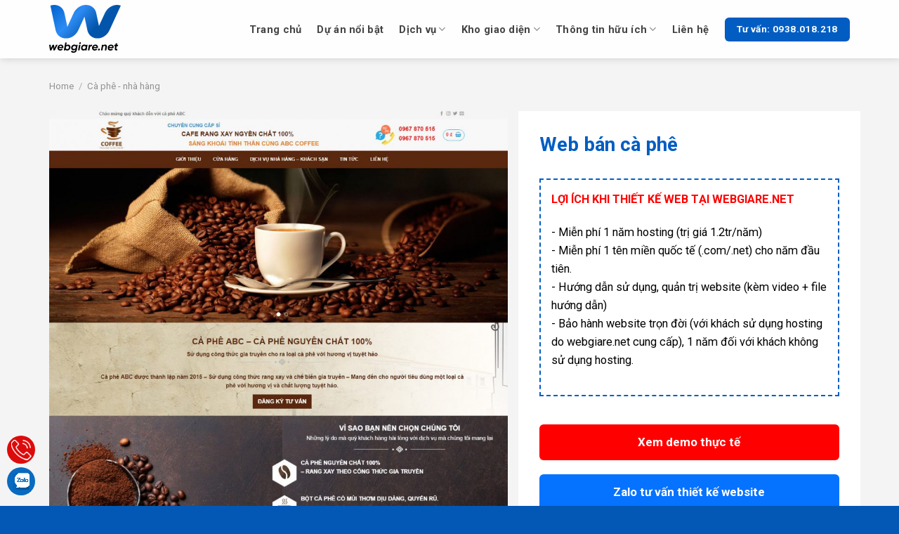

--- FILE ---
content_type: text/html; charset=UTF-8
request_url: https://webgiare.net/san-pham/web-ban-ca-phe.html
body_size: 29101
content:
<!DOCTYPE html>
<html lang="vi" prefix="og: https://ogp.me/ns#" class="loading-site no-js">
<head><meta charset="UTF-8" /><script>if(navigator.userAgent.match(/MSIE|Internet Explorer/i)||navigator.userAgent.match(/Trident\/7\..*?rv:11/i)){var href=document.location.href;if(!href.match(/[?&]nowprocket/)){if(href.indexOf("?")==-1){if(href.indexOf("#")==-1){document.location.href=href+"?nowprocket=1"}else{document.location.href=href.replace("#","?nowprocket=1#")}}else{if(href.indexOf("#")==-1){document.location.href=href+"&nowprocket=1"}else{document.location.href=href.replace("#","&nowprocket=1#")}}}}</script><script>class RocketLazyLoadScripts{constructor(){this.v="1.2.3",this.triggerEvents=["keydown","mousedown","mousemove","touchmove","touchstart","touchend","wheel"],this.userEventHandler=this._triggerListener.bind(this),this.touchStartHandler=this._onTouchStart.bind(this),this.touchMoveHandler=this._onTouchMove.bind(this),this.touchEndHandler=this._onTouchEnd.bind(this),this.clickHandler=this._onClick.bind(this),this.interceptedClicks=[],window.addEventListener("pageshow",t=>{this.persisted=t.persisted}),window.addEventListener("DOMContentLoaded",()=>{this._preconnect3rdParties()}),this.delayedScripts={normal:[],async:[],defer:[]},this.trash=[],this.allJQueries=[]}_addUserInteractionListener(t){if(document.hidden){t._triggerListener();return}this.triggerEvents.forEach(e=>window.addEventListener(e,t.userEventHandler,{passive:!0})),window.addEventListener("touchstart",t.touchStartHandler,{passive:!0}),window.addEventListener("mousedown",t.touchStartHandler),document.addEventListener("visibilitychange",t.userEventHandler)}_removeUserInteractionListener(){this.triggerEvents.forEach(t=>window.removeEventListener(t,this.userEventHandler,{passive:!0})),document.removeEventListener("visibilitychange",this.userEventHandler)}_onTouchStart(t){"HTML"!==t.target.tagName&&(window.addEventListener("touchend",this.touchEndHandler),window.addEventListener("mouseup",this.touchEndHandler),window.addEventListener("touchmove",this.touchMoveHandler,{passive:!0}),window.addEventListener("mousemove",this.touchMoveHandler),t.target.addEventListener("click",this.clickHandler),this._renameDOMAttribute(t.target,"onclick","rocket-onclick"),this._pendingClickStarted())}_onTouchMove(t){window.removeEventListener("touchend",this.touchEndHandler),window.removeEventListener("mouseup",this.touchEndHandler),window.removeEventListener("touchmove",this.touchMoveHandler,{passive:!0}),window.removeEventListener("mousemove",this.touchMoveHandler),t.target.removeEventListener("click",this.clickHandler),this._renameDOMAttribute(t.target,"rocket-onclick","onclick"),this._pendingClickFinished()}_onTouchEnd(t){window.removeEventListener("touchend",this.touchEndHandler),window.removeEventListener("mouseup",this.touchEndHandler),window.removeEventListener("touchmove",this.touchMoveHandler,{passive:!0}),window.removeEventListener("mousemove",this.touchMoveHandler)}_onClick(t){t.target.removeEventListener("click",this.clickHandler),this._renameDOMAttribute(t.target,"rocket-onclick","onclick"),this.interceptedClicks.push(t),t.preventDefault(),t.stopPropagation(),t.stopImmediatePropagation(),this._pendingClickFinished()}_replayClicks(){window.removeEventListener("touchstart",this.touchStartHandler,{passive:!0}),window.removeEventListener("mousedown",this.touchStartHandler),this.interceptedClicks.forEach(t=>{t.target.dispatchEvent(new MouseEvent("click",{view:t.view,bubbles:!0,cancelable:!0}))})}_waitForPendingClicks(){return new Promise(t=>{this._isClickPending?this._pendingClickFinished=t:t()})}_pendingClickStarted(){this._isClickPending=!0}_pendingClickFinished(){this._isClickPending=!1}_renameDOMAttribute(t,e,r){t.hasAttribute&&t.hasAttribute(e)&&(event.target.setAttribute(r,event.target.getAttribute(e)),event.target.removeAttribute(e))}_triggerListener(){this._removeUserInteractionListener(this),"loading"===document.readyState?document.addEventListener("DOMContentLoaded",this._loadEverythingNow.bind(this)):this._loadEverythingNow()}_preconnect3rdParties(){let t=[];document.querySelectorAll("script[type=rocketlazyloadscript]").forEach(e=>{if(e.hasAttribute("src")){let r=new URL(e.src).origin;r!==location.origin&&t.push({src:r,crossOrigin:e.crossOrigin||"module"===e.getAttribute("data-rocket-type")})}}),t=[...new Map(t.map(t=>[JSON.stringify(t),t])).values()],this._batchInjectResourceHints(t,"preconnect")}async _loadEverythingNow(){this.lastBreath=Date.now(),this._delayEventListeners(this),this._delayJQueryReady(this),this._handleDocumentWrite(),this._registerAllDelayedScripts(),this._preloadAllScripts(),await this._loadScriptsFromList(this.delayedScripts.normal),await this._loadScriptsFromList(this.delayedScripts.defer),await this._loadScriptsFromList(this.delayedScripts.async);try{await this._triggerDOMContentLoaded(),await this._triggerWindowLoad()}catch(t){console.error(t)}window.dispatchEvent(new Event("rocket-allScriptsLoaded")),this._waitForPendingClicks().then(()=>{this._replayClicks()}),this._emptyTrash()}_registerAllDelayedScripts(){document.querySelectorAll("script[type=rocketlazyloadscript]").forEach(t=>{t.hasAttribute("data-rocket-src")?t.hasAttribute("async")&&!1!==t.async?this.delayedScripts.async.push(t):t.hasAttribute("defer")&&!1!==t.defer||"module"===t.getAttribute("data-rocket-type")?this.delayedScripts.defer.push(t):this.delayedScripts.normal.push(t):this.delayedScripts.normal.push(t)})}async _transformScript(t){return new Promise((await this._littleBreath(),navigator.userAgent.indexOf("Firefox/")>0||""===navigator.vendor)?e=>{let r=document.createElement("script");[...t.attributes].forEach(t=>{let e=t.nodeName;"type"!==e&&("data-rocket-type"===e&&(e="type"),"data-rocket-src"===e&&(e="src"),r.setAttribute(e,t.nodeValue))}),t.text&&(r.text=t.text),r.hasAttribute("src")?(r.addEventListener("load",e),r.addEventListener("error",e)):(r.text=t.text,e());try{t.parentNode.replaceChild(r,t)}catch(i){e()}}:async e=>{function r(){t.setAttribute("data-rocket-status","failed"),e()}try{let i=t.getAttribute("data-rocket-type"),n=t.getAttribute("data-rocket-src");t.text,i?(t.type=i,t.removeAttribute("data-rocket-type")):t.removeAttribute("type"),t.addEventListener("load",function r(){t.setAttribute("data-rocket-status","executed"),e()}),t.addEventListener("error",r),n?(t.removeAttribute("data-rocket-src"),t.src=n):t.src="data:text/javascript;base64,"+window.btoa(unescape(encodeURIComponent(t.text)))}catch(s){r()}})}async _loadScriptsFromList(t){let e=t.shift();return e&&e.isConnected?(await this._transformScript(e),this._loadScriptsFromList(t)):Promise.resolve()}_preloadAllScripts(){this._batchInjectResourceHints([...this.delayedScripts.normal,...this.delayedScripts.defer,...this.delayedScripts.async],"preload")}_batchInjectResourceHints(t,e){var r=document.createDocumentFragment();t.forEach(t=>{let i=t.getAttribute&&t.getAttribute("data-rocket-src")||t.src;if(i){let n=document.createElement("link");n.href=i,n.rel=e,"preconnect"!==e&&(n.as="script"),t.getAttribute&&"module"===t.getAttribute("data-rocket-type")&&(n.crossOrigin=!0),t.crossOrigin&&(n.crossOrigin=t.crossOrigin),t.integrity&&(n.integrity=t.integrity),r.appendChild(n),this.trash.push(n)}}),document.head.appendChild(r)}_delayEventListeners(t){let e={};function r(t,r){!function t(r){!e[r]&&(e[r]={originalFunctions:{add:r.addEventListener,remove:r.removeEventListener},eventsToRewrite:[]},r.addEventListener=function(){arguments[0]=i(arguments[0]),e[r].originalFunctions.add.apply(r,arguments)},r.removeEventListener=function(){arguments[0]=i(arguments[0]),e[r].originalFunctions.remove.apply(r,arguments)});function i(t){return e[r].eventsToRewrite.indexOf(t)>=0?"rocket-"+t:t}}(t),e[t].eventsToRewrite.push(r)}function i(t,e){let r=t[e];Object.defineProperty(t,e,{get:()=>r||function(){},set(i){t["rocket"+e]=r=i}})}r(document,"DOMContentLoaded"),r(window,"DOMContentLoaded"),r(window,"load"),r(window,"pageshow"),r(document,"readystatechange"),i(document,"onreadystatechange"),i(window,"onload"),i(window,"onpageshow")}_delayJQueryReady(t){let e;function r(r){if(r&&r.fn&&!t.allJQueries.includes(r)){r.fn.ready=r.fn.init.prototype.ready=function(e){return t.domReadyFired?e.bind(document)(r):document.addEventListener("rocket-DOMContentLoaded",()=>e.bind(document)(r)),r([])};let i=r.fn.on;r.fn.on=r.fn.init.prototype.on=function(){if(this[0]===window){function t(t){return t.split(" ").map(t=>"load"===t||0===t.indexOf("load.")?"rocket-jquery-load":t).join(" ")}"string"==typeof arguments[0]||arguments[0]instanceof String?arguments[0]=t(arguments[0]):"object"==typeof arguments[0]&&Object.keys(arguments[0]).forEach(e=>{let r=arguments[0][e];delete arguments[0][e],arguments[0][t(e)]=r})}return i.apply(this,arguments),this},t.allJQueries.push(r)}e=r}r(window.jQuery),Object.defineProperty(window,"jQuery",{get:()=>e,set(t){r(t)}})}async _triggerDOMContentLoaded(){this.domReadyFired=!0,await this._littleBreath(),document.dispatchEvent(new Event("rocket-DOMContentLoaded")),await this._littleBreath(),window.dispatchEvent(new Event("rocket-DOMContentLoaded")),await this._littleBreath(),document.dispatchEvent(new Event("rocket-readystatechange")),await this._littleBreath(),document.rocketonreadystatechange&&document.rocketonreadystatechange()}async _triggerWindowLoad(){await this._littleBreath(),window.dispatchEvent(new Event("rocket-load")),await this._littleBreath(),window.rocketonload&&window.rocketonload(),await this._littleBreath(),this.allJQueries.forEach(t=>t(window).trigger("rocket-jquery-load")),await this._littleBreath();let t=new Event("rocket-pageshow");t.persisted=this.persisted,window.dispatchEvent(t),await this._littleBreath(),window.rocketonpageshow&&window.rocketonpageshow({persisted:this.persisted})}_handleDocumentWrite(){let t=new Map;document.write=document.writeln=function(e){let r=document.currentScript;r||console.error("WPRocket unable to document.write this: "+e);let i=document.createRange(),n=r.parentElement,s=t.get(r);void 0===s&&(s=r.nextSibling,t.set(r,s));let a=document.createDocumentFragment();i.setStart(a,0),a.appendChild(i.createContextualFragment(e)),n.insertBefore(a,s)}}async _littleBreath(){Date.now()-this.lastBreath>45&&(await this._requestAnimFrame(),this.lastBreath=Date.now())}async _requestAnimFrame(){return document.hidden?new Promise(t=>setTimeout(t)):new Promise(t=>requestAnimationFrame(t))}_emptyTrash(){this.trash.forEach(t=>t.remove())}static run(){let t=new RocketLazyLoadScripts;t._addUserInteractionListener(t)}}RocketLazyLoadScripts.run();</script>
	
	<link rel="profile" href="https://gmpg.org/xfn/11" />
	<link rel="pingback" href="https://webgiare.net/xmlrpc.php" />

	<script type="rocketlazyloadscript">(function(html){html.className = html.className.replace(/\bno-js\b/,'js')})(document.documentElement);</script>
<meta name="viewport" content="width=device-width, initial-scale=1" />
<!-- Search Engine Optimization by Rank Math PRO - https://s.rankmath.com/home -->
<title>Web bán cà phê - Web Giá Rẻ</title>
<meta name="description" content="CÔNG NGHỆ WEB ƯU VIỆT ĐƯỢC NHIỀU NGƯỜI SỬ DỤNG NHẤT NHẤT"/>
<meta name="robots" content="index, follow, max-snippet:-1, max-video-preview:-1, max-image-preview:large"/>
<link rel="canonical" href="https://webgiare.net/san-pham/web-ban-ca-phe.html" />
<meta property="og:locale" content="vi_VN" />
<meta property="og:type" content="product" />
<meta property="og:title" content="Web bán cà phê - Web Giá Rẻ" />
<meta property="og:description" content="CÔNG NGHỆ WEB ƯU VIỆT ĐƯỢC NHIỀU NGƯỜI SỬ DỤNG NHẤT NHẤT" />
<meta property="og:url" content="https://webgiare.net/san-pham/web-ban-ca-phe.html" />
<meta property="og:site_name" content="Web Giá Rẻ" />
<meta property="og:updated_time" content="2022-02-16T09:58:38+07:00" />
<meta property="og:image" content="https://webgiare.net/wp-content/uploads/2022/02/caphe1-1.jpg" />
<meta property="og:image:secure_url" content="https://webgiare.net/wp-content/uploads/2022/02/caphe1-1.jpg" />
<meta property="og:image:width" content="1316" />
<meta property="og:image:height" content="1336" />
<meta property="og:image:alt" content="Web bán cà phê" />
<meta property="og:image:type" content="image/jpeg" />
<meta property="product:price:amount" content="700000" />
<meta property="product:price:currency" content="VND" />
<meta property="product:availability" content="instock" />
<meta property="product:retailer_item_id" content="5520" />
<meta name="twitter:card" content="summary_large_image" />
<meta name="twitter:title" content="Web bán cà phê - Web Giá Rẻ" />
<meta name="twitter:description" content="CÔNG NGHỆ WEB ƯU VIỆT ĐƯỢC NHIỀU NGƯỜI SỬ DỤNG NHẤT NHẤT" />
<meta name="twitter:image" content="https://webgiare.net/wp-content/uploads/2022/02/caphe1-1.jpg" />
<meta name="twitter:label1" content="Price" />
<meta name="twitter:data1" content="700.000&#8363;" />
<meta name="twitter:label2" content="Availability" />
<meta name="twitter:data2" content="In stock" />
<script type="application/ld+json" class="rank-math-schema-pro">{"@context":"https://schema.org","@graph":[{"@type":"Organization","@id":"https://webgiare.net/#organization","name":"Web Gi\u00e1 R\u1ebb","url":"https://webgiare.net"},{"@type":"WebSite","@id":"https://webgiare.net/#website","url":"https://webgiare.net","name":"Web Gi\u00e1 R\u1ebb","publisher":{"@id":"https://webgiare.net/#organization"},"inLanguage":"vi"},{"@type":"ImageObject","@id":"https://webgiare.net/wp-content/uploads/2022/02/caphe1-1.jpg","url":"https://webgiare.net/wp-content/uploads/2022/02/caphe1-1.jpg","width":"1316","height":"1336","inLanguage":"vi"},{"@type":"ItemPage","@id":"https://webgiare.net/san-pham/web-ban-ca-phe.html#webpage","url":"https://webgiare.net/san-pham/web-ban-ca-phe.html","name":"Web b\u00e1n c\u00e0 ph\u00ea - Web Gi\u00e1 R\u1ebb","datePublished":"2018-04-30T00:00:00+07:00","dateModified":"2022-02-16T09:58:38+07:00","isPartOf":{"@id":"https://webgiare.net/#website"},"primaryImageOfPage":{"@id":"https://webgiare.net/wp-content/uploads/2022/02/caphe1-1.jpg"},"inLanguage":"vi"},{"@type":"Product","name":"Web b\u00e1n c\u00e0 ph\u00ea - Web Gi\u00e1 R\u1ebb","description":"C\u00d4NG NGH\u1ec6 WEB \u01afU VI\u1ec6T \u0110\u01af\u1ee2C NHI\u1ec0U NG\u01af\u1edcI S\u1eec D\u1ee4NG NH\u1ea4T NH\u1ea4T","sku":"5520","category":"C\u00e0 ph\u00ea - nh\u00e0 h\u00e0ng","mainEntityOfPage":{"@id":"https://webgiare.net/san-pham/web-ban-ca-phe.html#webpage"},"offers":{"@type":"Offer","price":"700000","priceCurrency":"VND","priceValidUntil":"2027-12-31","availability":"https://schema.org/InStock","itemCondition":"NewCondition","url":"https://webgiare.net/san-pham/web-ban-ca-phe.html","seller":{"@type":"Organization","@id":"https://webgiare.net/","name":"Web Gi\u00e1 R\u1ebb","url":"https://webgiare.net","logo":""}},"@id":"https://webgiare.net/san-pham/web-ban-ca-phe.html#richSnippet","image":{"@id":"https://webgiare.net/wp-content/uploads/2022/02/caphe1-1.jpg"}}]}</script>
<!-- /Rank Math WordPress SEO plugin -->

<link rel='dns-prefetch' href='//cdn.jsdelivr.net' />
<link rel='dns-prefetch' href='//use.fontawesome.com' />
<link rel='dns-prefetch' href='//fonts.googleapis.com' />
<link href='https://fonts.gstatic.com' crossorigin rel='preconnect' />
<link rel='prefetch' href='https://webgiare.net/wp-content/themes/flatsome/assets/js/flatsome.js?ver=f2c57559524d9813afd4' />
<link rel='prefetch' href='https://webgiare.net/wp-content/themes/flatsome/assets/js/chunk.slider.js?ver=3.17.1.1' />
<link rel='prefetch' href='https://webgiare.net/wp-content/themes/flatsome/assets/js/chunk.popups.js?ver=3.17.1.1' />
<link rel='prefetch' href='https://webgiare.net/wp-content/themes/flatsome/assets/js/chunk.tooltips.js?ver=3.17.1.1' />
<link rel='prefetch' href='https://webgiare.net/wp-content/themes/flatsome/assets/js/woocommerce.js?ver=1a392523165907adee6a' />
<link rel="alternate" type="application/rss+xml" title="Dòng thông tin Web Giá Rẻ &raquo;" href="https://webgiare.net/feed" />
<link rel="alternate" type="application/rss+xml" title="Web Giá Rẻ &raquo; Dòng bình luận" href="https://webgiare.net/comments/feed" />
<link rel="alternate" type="application/rss+xml" title="Web Giá Rẻ &raquo; Web bán cà phê Dòng bình luận" href="https://webgiare.net/san-pham/web-ban-ca-phe.html/feed" />
<link rel="alternate" title="oNhúng (JSON)" type="application/json+oembed" href="https://webgiare.net/wp-json/oembed/1.0/embed?url=https%3A%2F%2Fwebgiare.net%2Fsan-pham%2Fweb-ban-ca-phe.html" />
<link rel="alternate" title="oNhúng (XML)" type="text/xml+oembed" href="https://webgiare.net/wp-json/oembed/1.0/embed?url=https%3A%2F%2Fwebgiare.net%2Fsan-pham%2Fweb-ban-ca-phe.html&#038;format=xml" />
<style id='wp-img-auto-sizes-contain-inline-css' type='text/css'>
img:is([sizes=auto i],[sizes^="auto," i]){contain-intrinsic-size:3000px 1500px}
/*# sourceURL=wp-img-auto-sizes-contain-inline-css */
</style>
<style id='wp-emoji-styles-inline-css' type='text/css'>

	img.wp-smiley, img.emoji {
		display: inline !important;
		border: none !important;
		box-shadow: none !important;
		height: 1em !important;
		width: 1em !important;
		margin: 0 0.07em !important;
		vertical-align: -0.1em !important;
		background: none !important;
		padding: 0 !important;
	}
/*# sourceURL=wp-emoji-styles-inline-css */
</style>
<style id='wp-block-library-inline-css' type='text/css'>
:root{--wp-block-synced-color:#7a00df;--wp-block-synced-color--rgb:122,0,223;--wp-bound-block-color:var(--wp-block-synced-color);--wp-editor-canvas-background:#ddd;--wp-admin-theme-color:#007cba;--wp-admin-theme-color--rgb:0,124,186;--wp-admin-theme-color-darker-10:#006ba1;--wp-admin-theme-color-darker-10--rgb:0,107,160.5;--wp-admin-theme-color-darker-20:#005a87;--wp-admin-theme-color-darker-20--rgb:0,90,135;--wp-admin-border-width-focus:2px}@media (min-resolution:192dpi){:root{--wp-admin-border-width-focus:1.5px}}.wp-element-button{cursor:pointer}:root .has-very-light-gray-background-color{background-color:#eee}:root .has-very-dark-gray-background-color{background-color:#313131}:root .has-very-light-gray-color{color:#eee}:root .has-very-dark-gray-color{color:#313131}:root .has-vivid-green-cyan-to-vivid-cyan-blue-gradient-background{background:linear-gradient(135deg,#00d084,#0693e3)}:root .has-purple-crush-gradient-background{background:linear-gradient(135deg,#34e2e4,#4721fb 50%,#ab1dfe)}:root .has-hazy-dawn-gradient-background{background:linear-gradient(135deg,#faaca8,#dad0ec)}:root .has-subdued-olive-gradient-background{background:linear-gradient(135deg,#fafae1,#67a671)}:root .has-atomic-cream-gradient-background{background:linear-gradient(135deg,#fdd79a,#004a59)}:root .has-nightshade-gradient-background{background:linear-gradient(135deg,#330968,#31cdcf)}:root .has-midnight-gradient-background{background:linear-gradient(135deg,#020381,#2874fc)}:root{--wp--preset--font-size--normal:16px;--wp--preset--font-size--huge:42px}.has-regular-font-size{font-size:1em}.has-larger-font-size{font-size:2.625em}.has-normal-font-size{font-size:var(--wp--preset--font-size--normal)}.has-huge-font-size{font-size:var(--wp--preset--font-size--huge)}.has-text-align-center{text-align:center}.has-text-align-left{text-align:left}.has-text-align-right{text-align:right}.has-fit-text{white-space:nowrap!important}#end-resizable-editor-section{display:none}.aligncenter{clear:both}.items-justified-left{justify-content:flex-start}.items-justified-center{justify-content:center}.items-justified-right{justify-content:flex-end}.items-justified-space-between{justify-content:space-between}.screen-reader-text{border:0;clip-path:inset(50%);height:1px;margin:-1px;overflow:hidden;padding:0;position:absolute;width:1px;word-wrap:normal!important}.screen-reader-text:focus{background-color:#ddd;clip-path:none;color:#444;display:block;font-size:1em;height:auto;left:5px;line-height:normal;padding:15px 23px 14px;text-decoration:none;top:5px;width:auto;z-index:100000}html :where(.has-border-color){border-style:solid}html :where([style*=border-top-color]){border-top-style:solid}html :where([style*=border-right-color]){border-right-style:solid}html :where([style*=border-bottom-color]){border-bottom-style:solid}html :where([style*=border-left-color]){border-left-style:solid}html :where([style*=border-width]){border-style:solid}html :where([style*=border-top-width]){border-top-style:solid}html :where([style*=border-right-width]){border-right-style:solid}html :where([style*=border-bottom-width]){border-bottom-style:solid}html :where([style*=border-left-width]){border-left-style:solid}html :where(img[class*=wp-image-]){height:auto;max-width:100%}:where(figure){margin:0 0 1em}html :where(.is-position-sticky){--wp-admin--admin-bar--position-offset:var(--wp-admin--admin-bar--height,0px)}@media screen and (max-width:600px){html :where(.is-position-sticky){--wp-admin--admin-bar--position-offset:0px}}

/*# sourceURL=wp-block-library-inline-css */
</style><style id='global-styles-inline-css' type='text/css'>
:root{--wp--preset--aspect-ratio--square: 1;--wp--preset--aspect-ratio--4-3: 4/3;--wp--preset--aspect-ratio--3-4: 3/4;--wp--preset--aspect-ratio--3-2: 3/2;--wp--preset--aspect-ratio--2-3: 2/3;--wp--preset--aspect-ratio--16-9: 16/9;--wp--preset--aspect-ratio--9-16: 9/16;--wp--preset--color--black: #000000;--wp--preset--color--cyan-bluish-gray: #abb8c3;--wp--preset--color--white: #ffffff;--wp--preset--color--pale-pink: #f78da7;--wp--preset--color--vivid-red: #cf2e2e;--wp--preset--color--luminous-vivid-orange: #ff6900;--wp--preset--color--luminous-vivid-amber: #fcb900;--wp--preset--color--light-green-cyan: #7bdcb5;--wp--preset--color--vivid-green-cyan: #00d084;--wp--preset--color--pale-cyan-blue: #8ed1fc;--wp--preset--color--vivid-cyan-blue: #0693e3;--wp--preset--color--vivid-purple: #9b51e0;--wp--preset--gradient--vivid-cyan-blue-to-vivid-purple: linear-gradient(135deg,rgb(6,147,227) 0%,rgb(155,81,224) 100%);--wp--preset--gradient--light-green-cyan-to-vivid-green-cyan: linear-gradient(135deg,rgb(122,220,180) 0%,rgb(0,208,130) 100%);--wp--preset--gradient--luminous-vivid-amber-to-luminous-vivid-orange: linear-gradient(135deg,rgb(252,185,0) 0%,rgb(255,105,0) 100%);--wp--preset--gradient--luminous-vivid-orange-to-vivid-red: linear-gradient(135deg,rgb(255,105,0) 0%,rgb(207,46,46) 100%);--wp--preset--gradient--very-light-gray-to-cyan-bluish-gray: linear-gradient(135deg,rgb(238,238,238) 0%,rgb(169,184,195) 100%);--wp--preset--gradient--cool-to-warm-spectrum: linear-gradient(135deg,rgb(74,234,220) 0%,rgb(151,120,209) 20%,rgb(207,42,186) 40%,rgb(238,44,130) 60%,rgb(251,105,98) 80%,rgb(254,248,76) 100%);--wp--preset--gradient--blush-light-purple: linear-gradient(135deg,rgb(255,206,236) 0%,rgb(152,150,240) 100%);--wp--preset--gradient--blush-bordeaux: linear-gradient(135deg,rgb(254,205,165) 0%,rgb(254,45,45) 50%,rgb(107,0,62) 100%);--wp--preset--gradient--luminous-dusk: linear-gradient(135deg,rgb(255,203,112) 0%,rgb(199,81,192) 50%,rgb(65,88,208) 100%);--wp--preset--gradient--pale-ocean: linear-gradient(135deg,rgb(255,245,203) 0%,rgb(182,227,212) 50%,rgb(51,167,181) 100%);--wp--preset--gradient--electric-grass: linear-gradient(135deg,rgb(202,248,128) 0%,rgb(113,206,126) 100%);--wp--preset--gradient--midnight: linear-gradient(135deg,rgb(2,3,129) 0%,rgb(40,116,252) 100%);--wp--preset--font-size--small: 13px;--wp--preset--font-size--medium: 20px;--wp--preset--font-size--large: 36px;--wp--preset--font-size--x-large: 42px;--wp--preset--spacing--20: 0.44rem;--wp--preset--spacing--30: 0.67rem;--wp--preset--spacing--40: 1rem;--wp--preset--spacing--50: 1.5rem;--wp--preset--spacing--60: 2.25rem;--wp--preset--spacing--70: 3.38rem;--wp--preset--spacing--80: 5.06rem;--wp--preset--shadow--natural: 6px 6px 9px rgba(0, 0, 0, 0.2);--wp--preset--shadow--deep: 12px 12px 50px rgba(0, 0, 0, 0.4);--wp--preset--shadow--sharp: 6px 6px 0px rgba(0, 0, 0, 0.2);--wp--preset--shadow--outlined: 6px 6px 0px -3px rgb(255, 255, 255), 6px 6px rgb(0, 0, 0);--wp--preset--shadow--crisp: 6px 6px 0px rgb(0, 0, 0);}:where(.is-layout-flex){gap: 0.5em;}:where(.is-layout-grid){gap: 0.5em;}body .is-layout-flex{display: flex;}.is-layout-flex{flex-wrap: wrap;align-items: center;}.is-layout-flex > :is(*, div){margin: 0;}body .is-layout-grid{display: grid;}.is-layout-grid > :is(*, div){margin: 0;}:where(.wp-block-columns.is-layout-flex){gap: 2em;}:where(.wp-block-columns.is-layout-grid){gap: 2em;}:where(.wp-block-post-template.is-layout-flex){gap: 1.25em;}:where(.wp-block-post-template.is-layout-grid){gap: 1.25em;}.has-black-color{color: var(--wp--preset--color--black) !important;}.has-cyan-bluish-gray-color{color: var(--wp--preset--color--cyan-bluish-gray) !important;}.has-white-color{color: var(--wp--preset--color--white) !important;}.has-pale-pink-color{color: var(--wp--preset--color--pale-pink) !important;}.has-vivid-red-color{color: var(--wp--preset--color--vivid-red) !important;}.has-luminous-vivid-orange-color{color: var(--wp--preset--color--luminous-vivid-orange) !important;}.has-luminous-vivid-amber-color{color: var(--wp--preset--color--luminous-vivid-amber) !important;}.has-light-green-cyan-color{color: var(--wp--preset--color--light-green-cyan) !important;}.has-vivid-green-cyan-color{color: var(--wp--preset--color--vivid-green-cyan) !important;}.has-pale-cyan-blue-color{color: var(--wp--preset--color--pale-cyan-blue) !important;}.has-vivid-cyan-blue-color{color: var(--wp--preset--color--vivid-cyan-blue) !important;}.has-vivid-purple-color{color: var(--wp--preset--color--vivid-purple) !important;}.has-black-background-color{background-color: var(--wp--preset--color--black) !important;}.has-cyan-bluish-gray-background-color{background-color: var(--wp--preset--color--cyan-bluish-gray) !important;}.has-white-background-color{background-color: var(--wp--preset--color--white) !important;}.has-pale-pink-background-color{background-color: var(--wp--preset--color--pale-pink) !important;}.has-vivid-red-background-color{background-color: var(--wp--preset--color--vivid-red) !important;}.has-luminous-vivid-orange-background-color{background-color: var(--wp--preset--color--luminous-vivid-orange) !important;}.has-luminous-vivid-amber-background-color{background-color: var(--wp--preset--color--luminous-vivid-amber) !important;}.has-light-green-cyan-background-color{background-color: var(--wp--preset--color--light-green-cyan) !important;}.has-vivid-green-cyan-background-color{background-color: var(--wp--preset--color--vivid-green-cyan) !important;}.has-pale-cyan-blue-background-color{background-color: var(--wp--preset--color--pale-cyan-blue) !important;}.has-vivid-cyan-blue-background-color{background-color: var(--wp--preset--color--vivid-cyan-blue) !important;}.has-vivid-purple-background-color{background-color: var(--wp--preset--color--vivid-purple) !important;}.has-black-border-color{border-color: var(--wp--preset--color--black) !important;}.has-cyan-bluish-gray-border-color{border-color: var(--wp--preset--color--cyan-bluish-gray) !important;}.has-white-border-color{border-color: var(--wp--preset--color--white) !important;}.has-pale-pink-border-color{border-color: var(--wp--preset--color--pale-pink) !important;}.has-vivid-red-border-color{border-color: var(--wp--preset--color--vivid-red) !important;}.has-luminous-vivid-orange-border-color{border-color: var(--wp--preset--color--luminous-vivid-orange) !important;}.has-luminous-vivid-amber-border-color{border-color: var(--wp--preset--color--luminous-vivid-amber) !important;}.has-light-green-cyan-border-color{border-color: var(--wp--preset--color--light-green-cyan) !important;}.has-vivid-green-cyan-border-color{border-color: var(--wp--preset--color--vivid-green-cyan) !important;}.has-pale-cyan-blue-border-color{border-color: var(--wp--preset--color--pale-cyan-blue) !important;}.has-vivid-cyan-blue-border-color{border-color: var(--wp--preset--color--vivid-cyan-blue) !important;}.has-vivid-purple-border-color{border-color: var(--wp--preset--color--vivid-purple) !important;}.has-vivid-cyan-blue-to-vivid-purple-gradient-background{background: var(--wp--preset--gradient--vivid-cyan-blue-to-vivid-purple) !important;}.has-light-green-cyan-to-vivid-green-cyan-gradient-background{background: var(--wp--preset--gradient--light-green-cyan-to-vivid-green-cyan) !important;}.has-luminous-vivid-amber-to-luminous-vivid-orange-gradient-background{background: var(--wp--preset--gradient--luminous-vivid-amber-to-luminous-vivid-orange) !important;}.has-luminous-vivid-orange-to-vivid-red-gradient-background{background: var(--wp--preset--gradient--luminous-vivid-orange-to-vivid-red) !important;}.has-very-light-gray-to-cyan-bluish-gray-gradient-background{background: var(--wp--preset--gradient--very-light-gray-to-cyan-bluish-gray) !important;}.has-cool-to-warm-spectrum-gradient-background{background: var(--wp--preset--gradient--cool-to-warm-spectrum) !important;}.has-blush-light-purple-gradient-background{background: var(--wp--preset--gradient--blush-light-purple) !important;}.has-blush-bordeaux-gradient-background{background: var(--wp--preset--gradient--blush-bordeaux) !important;}.has-luminous-dusk-gradient-background{background: var(--wp--preset--gradient--luminous-dusk) !important;}.has-pale-ocean-gradient-background{background: var(--wp--preset--gradient--pale-ocean) !important;}.has-electric-grass-gradient-background{background: var(--wp--preset--gradient--electric-grass) !important;}.has-midnight-gradient-background{background: var(--wp--preset--gradient--midnight) !important;}.has-small-font-size{font-size: var(--wp--preset--font-size--small) !important;}.has-medium-font-size{font-size: var(--wp--preset--font-size--medium) !important;}.has-large-font-size{font-size: var(--wp--preset--font-size--large) !important;}.has-x-large-font-size{font-size: var(--wp--preset--font-size--x-large) !important;}
/*# sourceURL=global-styles-inline-css */
</style>

<style id='classic-theme-styles-inline-css' type='text/css'>
/*! This file is auto-generated */
.wp-block-button__link{color:#fff;background-color:#32373c;border-radius:9999px;box-shadow:none;text-decoration:none;padding:calc(.667em + 2px) calc(1.333em + 2px);font-size:1.125em}.wp-block-file__button{background:#32373c;color:#fff;text-decoration:none}
/*# sourceURL=/wp-includes/css/classic-themes.min.css */
</style>
<link data-minify="1" rel='stylesheet' id='contact-form-7-css' href='https://webgiare.net/wp-content/cache/min/1/wp-content/plugins/contact-form-7/includes/css/styles.css?ver=1763288451' type='text/css' media='all' />
<link rel='stylesheet' id='photoswipe-css' href='https://webgiare.net/wp-content/plugins/woocommerce/assets/css/photoswipe/photoswipe.min.css?ver=7.7.0' type='text/css' media='all' />
<link rel='stylesheet' id='photoswipe-default-skin-css' href='https://webgiare.net/wp-content/plugins/woocommerce/assets/css/photoswipe/default-skin/default-skin.min.css?ver=7.7.0' type='text/css' media='all' />
<style id='woocommerce-inline-inline-css' type='text/css'>
.woocommerce form .form-row .required { visibility: visible; }
/*# sourceURL=woocommerce-inline-inline-css */
</style>
<link data-minify="1" rel='stylesheet' id='font-awesome-official-css' href='https://webgiare.net/wp-content/cache/min/1/releases/v5.15.4/css/all.css?ver=1763288451' type='text/css' media='all' crossorigin="anonymous" />
<link data-minify="1" rel='stylesheet' id='flatsome-main-css' href='https://webgiare.net/wp-content/cache/min/1/wp-content/themes/flatsome/assets/css/flatsome.css?ver=1763288451' type='text/css' media='all' />
<style id='flatsome-main-inline-css' type='text/css'>
@font-face {
				font-family: "fl-icons";
				font-display: block;
				src: url(https://webgiare.net/wp-content/themes/flatsome/assets/css/icons/fl-icons.eot?v=3.17.1.1);
				src:
					url(https://webgiare.net/wp-content/themes/flatsome/assets/css/icons/fl-icons.eot#iefix?v=3.17.1.1) format("embedded-opentype"),
					url(https://webgiare.net/wp-content/themes/flatsome/assets/css/icons/fl-icons.woff2?v=3.17.1.1) format("woff2"),
					url(https://webgiare.net/wp-content/themes/flatsome/assets/css/icons/fl-icons.ttf?v=3.17.1.1) format("truetype"),
					url(https://webgiare.net/wp-content/themes/flatsome/assets/css/icons/fl-icons.woff?v=3.17.1.1) format("woff"),
					url(https://webgiare.net/wp-content/themes/flatsome/assets/css/icons/fl-icons.svg?v=3.17.1.1#fl-icons) format("svg");
			}
/*# sourceURL=flatsome-main-inline-css */
</style>
<link data-minify="1" rel='stylesheet' id='flatsome-shop-css' href='https://webgiare.net/wp-content/cache/min/1/wp-content/themes/flatsome/assets/css/flatsome-shop.css?ver=1763288451' type='text/css' media='all' />
<link data-minify="1" rel='stylesheet' id='flatsome-style-css' href='https://webgiare.net/wp-content/cache/min/1/wp-content/themes/webgiare/style.css?ver=1763288451' type='text/css' media='all' />
<link rel='stylesheet' id='flatsome-googlefonts-css' href='//fonts.googleapis.com/css?family=Roboto%3Aregular%2C700%2Cregular%2C700%7CDancing+Script%3Aregular%2Cregular&#038;display=swap&#038;ver=3.9' type='text/css' media='all' />
<style id='rocket-lazyload-inline-css' type='text/css'>
.rll-youtube-player{position:relative;padding-bottom:56.23%;height:0;overflow:hidden;max-width:100%;}.rll-youtube-player:focus-within{outline: 2px solid currentColor;outline-offset: 5px;}.rll-youtube-player iframe{position:absolute;top:0;left:0;width:100%;height:100%;z-index:100;background:0 0}.rll-youtube-player img{bottom:0;display:block;left:0;margin:auto;max-width:100%;width:100%;position:absolute;right:0;top:0;border:none;height:auto;-webkit-transition:.4s all;-moz-transition:.4s all;transition:.4s all}.rll-youtube-player img:hover{-webkit-filter:brightness(75%)}.rll-youtube-player .play{height:100%;width:100%;left:0;top:0;position:absolute;background:url(https://webgiare.net/wp-content/plugins/wp-rocket/assets/img/youtube.png) no-repeat center;background-color: transparent !important;cursor:pointer;border:none;}
/*# sourceURL=rocket-lazyload-inline-css */
</style>
<link data-minify="1" rel='stylesheet' id='font-awesome-official-v4shim-css' href='https://webgiare.net/wp-content/cache/min/1/releases/v5.15.4/css/v4-shims.css?ver=1763288451' type='text/css' media='all' crossorigin="anonymous" />
<style id='font-awesome-official-v4shim-inline-css' type='text/css'>
@font-face {
font-family: "FontAwesome";
font-display: block;
src: url("https://use.fontawesome.com/releases/v5.15.4/webfonts/fa-brands-400.eot"),
		url("https://use.fontawesome.com/releases/v5.15.4/webfonts/fa-brands-400.eot?#iefix") format("embedded-opentype"),
		url("https://use.fontawesome.com/releases/v5.15.4/webfonts/fa-brands-400.woff2") format("woff2"),
		url("https://use.fontawesome.com/releases/v5.15.4/webfonts/fa-brands-400.woff") format("woff"),
		url("https://use.fontawesome.com/releases/v5.15.4/webfonts/fa-brands-400.ttf") format("truetype"),
		url("https://use.fontawesome.com/releases/v5.15.4/webfonts/fa-brands-400.svg#fontawesome") format("svg");
}

@font-face {
font-family: "FontAwesome";
font-display: block;
src: url("https://use.fontawesome.com/releases/v5.15.4/webfonts/fa-solid-900.eot"),
		url("https://use.fontawesome.com/releases/v5.15.4/webfonts/fa-solid-900.eot?#iefix") format("embedded-opentype"),
		url("https://use.fontawesome.com/releases/v5.15.4/webfonts/fa-solid-900.woff2") format("woff2"),
		url("https://use.fontawesome.com/releases/v5.15.4/webfonts/fa-solid-900.woff") format("woff"),
		url("https://use.fontawesome.com/releases/v5.15.4/webfonts/fa-solid-900.ttf") format("truetype"),
		url("https://use.fontawesome.com/releases/v5.15.4/webfonts/fa-solid-900.svg#fontawesome") format("svg");
}

@font-face {
font-family: "FontAwesome";
font-display: block;
src: url("https://use.fontawesome.com/releases/v5.15.4/webfonts/fa-regular-400.eot"),
		url("https://use.fontawesome.com/releases/v5.15.4/webfonts/fa-regular-400.eot?#iefix") format("embedded-opentype"),
		url("https://use.fontawesome.com/releases/v5.15.4/webfonts/fa-regular-400.woff2") format("woff2"),
		url("https://use.fontawesome.com/releases/v5.15.4/webfonts/fa-regular-400.woff") format("woff"),
		url("https://use.fontawesome.com/releases/v5.15.4/webfonts/fa-regular-400.ttf") format("truetype"),
		url("https://use.fontawesome.com/releases/v5.15.4/webfonts/fa-regular-400.svg#fontawesome") format("svg");
unicode-range: U+F004-F005,U+F007,U+F017,U+F022,U+F024,U+F02E,U+F03E,U+F044,U+F057-F059,U+F06E,U+F070,U+F075,U+F07B-F07C,U+F080,U+F086,U+F089,U+F094,U+F09D,U+F0A0,U+F0A4-F0A7,U+F0C5,U+F0C7-F0C8,U+F0E0,U+F0EB,U+F0F3,U+F0F8,U+F0FE,U+F111,U+F118-F11A,U+F11C,U+F133,U+F144,U+F146,U+F14A,U+F14D-F14E,U+F150-F152,U+F15B-F15C,U+F164-F165,U+F185-F186,U+F191-F192,U+F1AD,U+F1C1-F1C9,U+F1CD,U+F1D8,U+F1E3,U+F1EA,U+F1F6,U+F1F9,U+F20A,U+F247-F249,U+F24D,U+F254-F25B,U+F25D,U+F267,U+F271-F274,U+F279,U+F28B,U+F28D,U+F2B5-F2B6,U+F2B9,U+F2BB,U+F2BD,U+F2C1-F2C2,U+F2D0,U+F2D2,U+F2DC,U+F2ED,U+F328,U+F358-F35B,U+F3A5,U+F3D1,U+F410,U+F4AD;
}
/*# sourceURL=font-awesome-official-v4shim-inline-css */
</style>
<script type="text/javascript" src="https://webgiare.net/wp-includes/js/jquery/jquery.min.js?ver=3.7.1" id="jquery-core-js" defer></script>
<script type="text/javascript" src="https://webgiare.net/wp-includes/js/jquery/jquery-migrate.min.js?ver=3.4.1" id="jquery-migrate-js" defer></script>
<link rel="https://api.w.org/" href="https://webgiare.net/wp-json/" /><link rel="alternate" title="JSON" type="application/json" href="https://webgiare.net/wp-json/wp/v2/product/1822" /><link rel="EditURI" type="application/rsd+xml" title="RSD" href="https://webgiare.net/xmlrpc.php?rsd" />
<meta name="generator" content="WordPress 6.9" />
<link rel='shortlink' href='https://webgiare.net/?p=1822' />
<style>.woocommerce-product-gallery{ opacity: 1 !important; }</style><style>.bg{opacity: 0; transition: opacity 1s; -webkit-transition: opacity 1s;} .bg-loaded{opacity: 1;}</style><!-- Global site tag (gtag.js) - Google Analytics -->
<script type="rocketlazyloadscript" async data-rocket-src="https://www.googletagmanager.com/gtag/js?id=G-67F650JT30"></script>
<script type="rocketlazyloadscript">
  window.dataLayer = window.dataLayer || [];
  function gtag(){dataLayer.push(arguments);}
  gtag('js', new Date());

  gtag('config', 'G-67F650JT30');
</script>	<noscript><style>.woocommerce-product-gallery{ opacity: 1 !important; }</style></noscript>
	<link rel="icon" href="https://webgiare.net/wp-content/uploads/2021/10/logo-web-giare.svg" sizes="32x32" />
<link rel="icon" href="https://webgiare.net/wp-content/uploads/2021/10/logo-web-giare.svg" sizes="192x192" />
<link rel="apple-touch-icon" href="https://webgiare.net/wp-content/uploads/2021/10/logo-web-giare.svg" />
<meta name="msapplication-TileImage" content="https://webgiare.net/wp-content/uploads/2021/10/logo-web-giare.svg" />
<style id="custom-css" type="text/css">:root {--primary-color: #025dc3;}.container-width, .full-width .ubermenu-nav, .container, .row{max-width: 1170px}.row.row-collapse{max-width: 1140px}.row.row-small{max-width: 1162.5px}.row.row-large{max-width: 1200px}.sticky-add-to-cart--active, #wrapper,#main,#main.dark{background-color: #f4f4f4}.header-main{height: 83px}#logo img{max-height: 83px}#logo{width:154px;}.stuck #logo img{padding:6px 0;}.header-bottom{min-height: 10px}.header-top{min-height: 30px}.transparent .header-main{height: 30px}.transparent #logo img{max-height: 30px}.has-transparent + .page-title:first-of-type,.has-transparent + #main > .page-title,.has-transparent + #main > div > .page-title,.has-transparent + #main .page-header-wrapper:first-of-type .page-title{padding-top: 30px;}.header.show-on-scroll,.stuck .header-main{height:70px!important}.stuck #logo img{max-height: 70px!important}.header-bg-color {background-color: rgba(255,255,255,0.9)}.header-bottom {background-color: #f1f1f1}.header-main .nav > li > a{line-height: 16px }@media (max-width: 549px) {.header-main{height: 70px}#logo img{max-height: 70px}}.nav-dropdown{font-size:90%}/* Color */.accordion-title.active, .has-icon-bg .icon .icon-inner,.logo a, .primary.is-underline, .primary.is-link, .badge-outline .badge-inner, .nav-outline > li.active> a,.nav-outline >li.active > a, .cart-icon strong,[data-color='primary'], .is-outline.primary{color: #025dc3;}/* Color !important */[data-text-color="primary"]{color: #025dc3!important;}/* Background Color */[data-text-bg="primary"]{background-color: #025dc3;}/* Background */.scroll-to-bullets a,.featured-title, .label-new.menu-item > a:after, .nav-pagination > li > .current,.nav-pagination > li > span:hover,.nav-pagination > li > a:hover,.has-hover:hover .badge-outline .badge-inner,button[type="submit"], .button.wc-forward:not(.checkout):not(.checkout-button), .button.submit-button, .button.primary:not(.is-outline),.featured-table .title,.is-outline:hover, .has-icon:hover .icon-label,.nav-dropdown-bold .nav-column li > a:hover, .nav-dropdown.nav-dropdown-bold > li > a:hover, .nav-dropdown-bold.dark .nav-column li > a:hover, .nav-dropdown.nav-dropdown-bold.dark > li > a:hover, .header-vertical-menu__opener ,.is-outline:hover, .tagcloud a:hover,.grid-tools a, input[type='submit']:not(.is-form), .box-badge:hover .box-text, input.button.alt,.nav-box > li > a:hover,.nav-box > li.active > a,.nav-pills > li.active > a ,.current-dropdown .cart-icon strong, .cart-icon:hover strong, .nav-line-bottom > li > a:before, .nav-line-grow > li > a:before, .nav-line > li > a:before,.banner, .header-top, .slider-nav-circle .flickity-prev-next-button:hover svg, .slider-nav-circle .flickity-prev-next-button:hover .arrow, .primary.is-outline:hover, .button.primary:not(.is-outline), input[type='submit'].primary, input[type='submit'].primary, input[type='reset'].button, input[type='button'].primary, .badge-inner{background-color: #025dc3;}/* Border */.nav-vertical.nav-tabs > li.active > a,.scroll-to-bullets a.active,.nav-pagination > li > .current,.nav-pagination > li > span:hover,.nav-pagination > li > a:hover,.has-hover:hover .badge-outline .badge-inner,.accordion-title.active,.featured-table,.is-outline:hover, .tagcloud a:hover,blockquote, .has-border, .cart-icon strong:after,.cart-icon strong,.blockUI:before, .processing:before,.loading-spin, .slider-nav-circle .flickity-prev-next-button:hover svg, .slider-nav-circle .flickity-prev-next-button:hover .arrow, .primary.is-outline:hover{border-color: #025dc3}.nav-tabs > li.active > a{border-top-color: #025dc3}.widget_shopping_cart_content .blockUI.blockOverlay:before { border-left-color: #025dc3 }.woocommerce-checkout-review-order .blockUI.blockOverlay:before { border-left-color: #025dc3 }/* Fill */.slider .flickity-prev-next-button:hover svg,.slider .flickity-prev-next-button:hover .arrow{fill: #025dc3;}/* Focus */.primary:focus-visible, .submit-button:focus-visible, button[type="submit"]:focus-visible { outline-color: #025dc3!important; }/* Background Color */[data-icon-label]:after, .secondary.is-underline:hover,.secondary.is-outline:hover,.icon-label,.button.secondary:not(.is-outline),.button.alt:not(.is-outline), .badge-inner.on-sale, .button.checkout, .single_add_to_cart_button, .current .breadcrumb-step{ background-color:#2c8cf4; }[data-text-bg="secondary"]{background-color: #2c8cf4;}/* Color */.secondary.is-underline,.secondary.is-link, .secondary.is-outline,.stars a.active, .star-rating:before, .woocommerce-page .star-rating:before,.star-rating span:before, .color-secondary{color: #2c8cf4}/* Color !important */[data-text-color="secondary"]{color: #2c8cf4!important;}/* Border */.secondary.is-outline:hover{border-color:#2c8cf4}/* Focus */.secondary:focus-visible, .alt:focus-visible { outline-color: #2c8cf4!important; }.success.is-underline:hover,.success.is-outline:hover,.success{background-color: #0161cd}.success-color, .success.is-link, .success.is-outline{color: #0161cd;}.success-border{border-color: #0161cd!important;}/* Color !important */[data-text-color="success"]{color: #0161cd!important;}/* Background Color */[data-text-bg="success"]{background-color: #0161cd;}body{color: #243238}h1,h2,h3,h4,h5,h6,.heading-font{color: #243238;}body{font-size: 102%;}@media screen and (max-width: 549px){body{font-size: 100%;}}body{font-family: Roboto, sans-serif;}body {font-weight: 400;font-style: normal;}.nav > li > a {font-family: Roboto, sans-serif;}.mobile-sidebar-levels-2 .nav > li > ul > li > a {font-family: Roboto, sans-serif;}.nav > li > a,.mobile-sidebar-levels-2 .nav > li > ul > li > a {font-weight: 700;font-style: normal;}h1,h2,h3,h4,h5,h6,.heading-font, .off-canvas-center .nav-sidebar.nav-vertical > li > a{font-family: Roboto, sans-serif;}h1,h2,h3,h4,h5,h6,.heading-font,.banner h1,.banner h2 {font-weight: 700;font-style: normal;}.alt-font{font-family: "Dancing Script", sans-serif;}.alt-font {font-weight: 400!important;font-style: normal!important;}.breadcrumbs{text-transform: none;}button,.button{text-transform: none;}.nav > li > a, .links > li > a{text-transform: none;}.section-title span{text-transform: none;}h3.widget-title,span.widget-title{text-transform: none;}.header:not(.transparent) .header-nav-main.nav > li > a {color: #444444;}.header:not(.transparent) .header-nav-main.nav > li > a:hover,.header:not(.transparent) .header-nav-main.nav > li.active > a,.header:not(.transparent) .header-nav-main.nav > li.current > a,.header:not(.transparent) .header-nav-main.nav > li > a.active,.header:not(.transparent) .header-nav-main.nav > li > a.current{color: #025dc3;}.header-nav-main.nav-line-bottom > li > a:before,.header-nav-main.nav-line-grow > li > a:before,.header-nav-main.nav-line > li > a:before,.header-nav-main.nav-box > li > a:hover,.header-nav-main.nav-box > li.active > a,.header-nav-main.nav-pills > li > a:hover,.header-nav-main.nav-pills > li.active > a{color:#FFF!important;background-color: #025dc3;}a{color: #243238;}a:hover{color: #0355ad;}.tagcloud a:hover{border-color: #0355ad;background-color: #0355ad;}@media screen and (min-width: 550px){.products .box-vertical .box-image{min-width: 1000px!important;width: 1000px!important;}}.footer-1{background-color: #0258b4}.footer-2{background-color: #777777}.absolute-footer, html{background-color: #0258b4}.page-title-small + main .product-container > .row{padding-top:0;}.nav-vertical-fly-out > li + li {border-top-width: 1px; border-top-style: solid;}.label-new.menu-item > a:after{content:"New";}.label-hot.menu-item > a:after{content:"Hot";}.label-sale.menu-item > a:after{content:"Sale";}.label-popular.menu-item > a:after{content:"Popular";}</style><noscript><style id="rocket-lazyload-nojs-css">.rll-youtube-player, [data-lazy-src]{display:none !important;}</style></noscript></head>

<body class="wp-singular product-template-default single single-product postid-1822 wp-theme-flatsome wp-child-theme-webgiare theme-flatsome has_devvn_toolbar woocommerce woocommerce-page woocommerce-no-js header-shadow lightbox nav-dropdown-has-arrow nav-dropdown-has-shadow">


<a class="skip-link screen-reader-text" href="#main">Skip to content</a>

<div id="wrapper">

	
	<header id="header" class="header has-sticky sticky-jump">
		<div class="header-wrapper">
			<div id="masthead" class="header-main ">
      <div class="header-inner flex-row container logo-left medium-logo-center" role="navigation">

          <!-- Logo -->
          <div id="logo" class="flex-col logo">
            
<!-- Header logo -->
<a href="https://webgiare.net/" title="Web Giá Rẻ" rel="home">
		<img width="1020" height="1020" src="data:image/svg+xml,%3Csvg%20xmlns='http://www.w3.org/2000/svg'%20viewBox='0%200%201020%201020'%3E%3C/svg%3E" class="header_logo header-logo" alt="Web Giá Rẻ" data-lazy-src="https://webgiare.net/wp-content/uploads/2021/10/logo-web-giare.svg"/><noscript><img width="1020" height="1020" src="https://webgiare.net/wp-content/uploads/2021/10/logo-web-giare.svg" class="header_logo header-logo" alt="Web Giá Rẻ"/></noscript><img  width="1020" height="1020" src="data:image/svg+xml,%3Csvg%20xmlns='http://www.w3.org/2000/svg'%20viewBox='0%200%201020%201020'%3E%3C/svg%3E" class="header-logo-dark" alt="Web Giá Rẻ" data-lazy-src="https://webgiare.net/wp-content/uploads/2021/10/logo-web-giare.svg"/><noscript><img  width="1020" height="1020" src="https://webgiare.net/wp-content/uploads/2021/10/logo-web-giare.svg" class="header-logo-dark" alt="Web Giá Rẻ"/></noscript></a>
          </div>

          <!-- Mobile Left Elements -->
          <div class="flex-col show-for-medium flex-left">
            <ul class="mobile-nav nav nav-left ">
              <li class="nav-icon has-icon">
  <div class="header-button">		<a href="#" data-open="#main-menu" data-pos="left" data-bg="main-menu-overlay" data-color="" class="icon primary button circle is-small" aria-label="Menu" aria-controls="main-menu" aria-expanded="false">

		  <i class="icon-menu" ></i>
		  		</a>
	 </div> </li>
            </ul>
          </div>

          <!-- Left Elements -->
          <div class="flex-col hide-for-medium flex-left
            flex-grow">
            <ul class="header-nav header-nav-main nav nav-left  nav-size-medium nav-spacing-large nav-uppercase" >
                          </ul>
          </div>

          <!-- Right Elements -->
          <div class="flex-col hide-for-medium flex-right">
            <ul class="header-nav header-nav-main nav nav-right  nav-size-medium nav-spacing-large nav-uppercase">
              <li id="menu-item-24" class="menu-item menu-item-type-post_type menu-item-object-page menu-item-home menu-item-24 menu-item-design-default"><a href="https://webgiare.net/" class="nav-top-link">Trang chủ</a></li>
<li id="menu-item-603" class="menu-item menu-item-type-post_type menu-item-object-page menu-item-603 menu-item-design-default"><a href="https://webgiare.net/du-an-noi-bat.html" class="nav-top-link">Dự án nổi bật</a></li>
<li id="menu-item-26" class="menu-item menu-item-type-custom menu-item-object-custom menu-item-has-children menu-item-26 menu-item-design-default has-dropdown"><a href="#" class="nav-top-link" aria-expanded="false" aria-haspopup="menu">Dịch vụ<i class="icon-angle-down" ></i></a>
<ul class="sub-menu nav-dropdown nav-dropdown-default">
	<li id="menu-item-2276" class="menu-item menu-item-type-post_type menu-item-object-page menu-item-2276"><a href="https://webgiare.net/khuyen-mai-thiet-ke-web.html">Website giá rẻ!</a></li>
	<li id="menu-item-632" class="menu-item menu-item-type-post_type menu-item-object-page menu-item-632"><a href="https://webgiare.net/hosting-chat-luong-cao.html">Hosting Chất Lượng Cao</a></li>
	<li id="menu-item-633" class="menu-item menu-item-type-post_type menu-item-object-page menu-item-633"><a href="https://webgiare.net/domain.html">Domain</a></li>
	<li id="menu-item-631" class="menu-item menu-item-type-post_type menu-item-object-page menu-item-631"><a href="https://webgiare.net/email-doanh-nghiep.html">Email Doanh Nghiệp</a></li>
	<li id="menu-item-1058" class="menu-item menu-item-type-post_type menu-item-object-page menu-item-1058"><a href="https://webgiare.net/may-chu.html">Máy chủ</a></li>
</ul>
</li>
<li id="menu-item-27" class="menu-item menu-item-type-custom menu-item-object-custom menu-item-has-children menu-item-27 menu-item-design-default has-dropdown"><a href="#" class="nav-top-link" aria-expanded="false" aria-haspopup="menu">Kho giao diện<i class="icon-angle-down" ></i></a>
<ul class="sub-menu nav-dropdown nav-dropdown-default">
	<li id="menu-item-1043" class="menu-item menu-item-type-post_type menu-item-object-page current_page_parent menu-item-1043"><a href="https://webgiare.net/tat-ca-giao-dien.html">Tất cả giao diện</a></li>
	<li id="menu-item-1013" class="menu-item menu-item-type-taxonomy menu-item-object-product_cat menu-item-1013"><a href="https://webgiare.net/danh-muc-san-pham/bat-dong-san.html">Bất động sản</a></li>
	<li id="menu-item-1018" class="menu-item menu-item-type-taxonomy menu-item-object-product_cat menu-item-1018"><a href="https://webgiare.net/danh-muc-san-pham/my-pham-lam-dep.html">Mỹ phẩm &#8211; Làm đẹp</a></li>
	<li id="menu-item-1014" class="menu-item menu-item-type-taxonomy menu-item-object-product_cat menu-item-1014"><a href="https://webgiare.net/danh-muc-san-pham/cong-nghe-may-tinh.html">Công nghệ &#8211; máy tính</a></li>
	<li id="menu-item-1017" class="menu-item menu-item-type-taxonomy menu-item-object-product_cat menu-item-1017"><a href="https://webgiare.net/danh-muc-san-pham/kien-truc-noi-that.html">Kiến trúc &#8211; Nội thất</a></li>
	<li id="menu-item-1015" class="menu-item menu-item-type-taxonomy menu-item-object-product_cat menu-item-1015"><a href="https://webgiare.net/danh-muc-san-pham/doanh-nghiep.html">Doanh nghiệp</a></li>
	<li id="menu-item-1022" class="menu-item menu-item-type-taxonomy menu-item-object-product_cat menu-item-1022"><a href="https://webgiare.net/danh-muc-san-pham/xe-hoi-the-thao.html">Xe hơi &#8211; Thể thao</a></li>
	<li id="menu-item-1021" class="menu-item menu-item-type-taxonomy menu-item-object-product_cat menu-item-1021"><a href="https://webgiare.net/danh-muc-san-pham/tin-tuc.html">Tin tức</a></li>
	<li id="menu-item-1020" class="menu-item menu-item-type-taxonomy menu-item-object-product_cat menu-item-1020"><a href="https://webgiare.net/danh-muc-san-pham/thuc-pham-thuoc.html">Thực phẩm &#8211; Thuốc</a></li>
	<li id="menu-item-1019" class="menu-item menu-item-type-taxonomy menu-item-object-product_cat menu-item-1019"><a href="https://webgiare.net/danh-muc-san-pham/thoi-trang.html">Thời trang</a></li>
	<li id="menu-item-1016" class="menu-item menu-item-type-taxonomy menu-item-object-product_cat menu-item-1016"><a href="https://webgiare.net/danh-muc-san-pham/khac.html">Khác</a></li>
</ul>
</li>
<li id="menu-item-29" class="menu-item menu-item-type-custom menu-item-object-custom menu-item-has-children menu-item-29 menu-item-design-default has-dropdown"><a href="https://webgiare.net/thong-tin-huu-ich/" class="nav-top-link" aria-expanded="false" aria-haspopup="menu">Thông tin hữu ích<i class="icon-angle-down" ></i></a>
<ul class="sub-menu nav-dropdown nav-dropdown-default">
	<li id="menu-item-2139" class="menu-item menu-item-type-custom menu-item-object-custom menu-item-2139"><a href="https://webgiare.net/tai-lieu-huong-dan">Tài liệu hướng dẫn</a></li>
	<li id="menu-item-2140" class="menu-item menu-item-type-custom menu-item-object-custom menu-item-2140"><a href="https://webgiare.net/thu-thuat-website">Thủ thuật website</a></li>
	<li id="menu-item-2141" class="menu-item menu-item-type-custom menu-item-object-custom menu-item-2141"><a href="https://webgiare.net/tu-thiet-ke-website">Tự thiết kế website</a></li>
	<li id="menu-item-2142" class="menu-item menu-item-type-custom menu-item-object-custom menu-item-2142"><a href="https://webgiare.net/tu-thiet-ke-photoshop">Tự thiết kế photoshop</a></li>
	<li id="menu-item-2143" class="menu-item menu-item-type-custom menu-item-object-custom menu-item-2143"><a href="https://webgiare.net/ben-le-cuoc-song">Bên lề cuộc sống</a></li>
</ul>
</li>
<li id="menu-item-593" class="menu-item menu-item-type-post_type menu-item-object-page menu-item-593 menu-item-design-default"><a href="https://webgiare.net/lien-he.html" class="nav-top-link">Liên hệ</a></li>
<li class="html header-button-1">
	<div class="header-button">
	<a href="tel:0938018218" class="button primary box-shadow-1-hover"  style="border-radius:6px;">
    <span>Tư vấn: 0938.018.218</span>
  </a>
	</div>
</li>


            </ul>
          </div>

          <!-- Mobile Right Elements -->
          <div class="flex-col show-for-medium flex-right">
            <ul class="mobile-nav nav nav-right ">
              <li class="header-search header-search-dropdown has-icon has-dropdown menu-item-has-children">
		<a href="#" aria-label="Search" class="is-small"><i class="icon-search" ></i></a>
		<ul class="nav-dropdown nav-dropdown-default">
	 	<li class="header-search-form search-form html relative has-icon">
	<div class="header-search-form-wrapper">
		<div class="searchform-wrapper ux-search-box relative is-normal"><form role="search" method="get" class="searchform" action="https://webgiare.net/">
	<div class="flex-row relative">
						<div class="flex-col flex-grow">
			<label class="screen-reader-text" for="woocommerce-product-search-field-0">Search for:</label>
			<input type="search" id="woocommerce-product-search-field-0" class="search-field mb-0" placeholder="Search&hellip;" value="" name="s" />
			<input type="hidden" name="post_type" value="product" />
					</div>
		<div class="flex-col">
			<button type="submit" value="Search" class="ux-search-submit submit-button secondary button icon mb-0" aria-label="Submit">
				<i class="icon-search" ></i>			</button>
		</div>
	</div>
	<div class="live-search-results text-left z-top"></div>
</form>
</div>	</div>
</li>
	</ul>
</li>
            </ul>
          </div>

      </div>

      </div>

<div class="header-bg-container fill"><div class="header-bg-image fill"></div><div class="header-bg-color fill"></div></div>		</div>
	</header>

	<div class="page-title shop-page-title product-page-title">
	<div class="page-title-inner flex-row medium-flex-wrap container">
	  <div class="flex-col flex-grow medium-text-center">
	  		<div class="is-small">
	<nav class="woocommerce-breadcrumb breadcrumbs "><a href="https://webgiare.net">Home</a> <span class="divider">&#47;</span> <a href="https://webgiare.net/danh-muc-san-pham/ca-phe-nha-hang.html">Cà phê - nhà hàng</a></nav></div>
	  </div>
	  
	   <div class="flex-col medium-text-center">
		   		   </div>
	</div>
</div>

	<main id="main" class="">

	<div class="shop-container">
		
			<div class="container">
	<div class="woocommerce-notices-wrapper"></div></div>
<div id="product-1822" class="product type-product post-1822 status-publish first instock product_cat-ca-phe-nha-hang product_tag-ca-phe has-post-thumbnail sale purchasable product-type-simple">
	<div class="product-container">
  <div class="product-main">
    <div class="row content-row mb-0">

    	<div class="product-gallery large-7 col">
    	
<div class="product-images relative mb-half has-hover woocommerce-product-gallery woocommerce-product-gallery--with-images woocommerce-product-gallery--columns-4 images" data-columns="4">

  <div class="badge-container is-larger absolute left top z-1">
		<div class="callout badge badge-circle"><div class="badge-inner secondary on-sale"><span class="onsale">-30%</span></div></div>
</div>

  <div class="image-tools absolute top show-on-hover right z-3">
      </div>

  <figure class="woocommerce-product-gallery__wrapper product-gallery-slider slider slider-nav-small mb-half"
        data-flickity-options='{
                "cellAlign": "center",
                "wrapAround": true,
                "autoPlay": false,
                "prevNextButtons":true,
                "adaptiveHeight": true,
                "imagesLoaded": true,
                "lazyLoad": 1,
                "dragThreshold" : 15,
                "pageDots": false,
                "rightToLeft": false       }'>
    <div data-thumb="https://webgiare.net/wp-content/uploads/2022/02/caphe1-1-100x100.jpg" data-thumb-alt="" class="woocommerce-product-gallery__image slide first"><a href="https://webgiare.net/wp-content/uploads/2022/02/caphe1-1.jpg"><img width="1000" height="1015" src="https://webgiare.net/wp-content/uploads/2022/02/caphe1-1-1000x1015.jpg" class="wp-post-image skip-lazy" alt="" title="caphe1" data-caption="" data-src="https://webgiare.net/wp-content/uploads/2022/02/caphe1-1.jpg" data-large_image="https://webgiare.net/wp-content/uploads/2022/02/caphe1-1.jpg" data-large_image_width="1316" data-large_image_height="1336" decoding="async" fetchpriority="high" srcset="https://webgiare.net/wp-content/uploads/2022/02/caphe1-1-1000x1015.jpg 1000w, https://webgiare.net/wp-content/uploads/2022/02/caphe1-1-296x300.jpg 296w, https://webgiare.net/wp-content/uploads/2022/02/caphe1-1-1009x1024.jpg 1009w, https://webgiare.net/wp-content/uploads/2022/02/caphe1-1-768x780.jpg 768w, https://webgiare.net/wp-content/uploads/2022/02/caphe1-1.jpg 1316w" sizes="(max-width: 1000px) 100vw, 1000px" /></a></div>  </figure>

  <div class="image-tools absolute bottom left z-3">
        <a href="#product-zoom" class="zoom-button button is-outline circle icon tooltip hide-for-small" title="Zoom">
      <i class="icon-expand" ></i>    </a>
   </div>
</div>

    	</div>

    	<div class="product-info summary col-fit col entry-summary product-summary">

    		<h1 class="product-title product_title entry-title">
	Web bán cà phê</h1>

<div class="price-wrapper">
	<p class="price product-page-price price-on-sale">
  <del aria-hidden="true"><span class="woocommerce-Price-amount amount"><bdi>1.000.000<span class="woocommerce-Price-currencySymbol">&#8363;</span></bdi></span></del> <ins><span class="woocommerce-Price-amount amount"><bdi>700.000<span class="woocommerce-Price-currencySymbol">&#8363;</span></bdi></span></ins></p>
</div>
	<div id="text-4176205064" class="text text-sp-truoc">
		

<p><span style="color: #ff0000;"><strong>LỢI ÍCH KHI THIẾT KẾ WEB TẠI WEBGIARE.NET</strong></span></p>
<p><span style="color: #000000;">- Miễn phí 1 năm hosting (trị giá 1.2tr/năm)</span><br /><span style="color: #000000;">- Miễn phí 1 tên miền quốc tế (.com/.net) cho năm đầu tiên.</span><br /><span style="color: #000000;">- Hướng dẫn sử dụng, quản trị website (kèm video + file hướng dẫn)</span><br /><span style="color: #000000;">- Bảo hành website trọn đời (với khách sử dụng hosting do webgiare.net cung cấp), 1 năm đối với khách không sử dụng hosting.</span></p>

			</div>
	
	
	<form class="cart" action="https://webgiare.net/san-pham/web-ban-ca-phe.html" method="post" enctype='multipart/form-data'>
		
			<div class="quantity buttons_added">
		<input type="button" value="-" class="minus button is-form">				<label class="screen-reader-text" for="quantity_6968fbd2336e7">Web bán cà phê quantity</label>
		<input
			type="number"
			id="quantity_6968fbd2336e7"
			class="input-text qty text"
			step="1"
			min="1"
			max=""
			name="quantity"
			value="1"
			title="Qty"
			size="4"
			placeholder=""
			inputmode="numeric" />
				<input type="button" value="+" class="plus button is-form">	</div>
	
		<button type="submit" name="add-to-cart" value="1822" class="single_add_to_cart_button button alt wp-element-button">Add to cart</button>

			</form>

	
			<div class="wrap-bottom">
				<div class="linkweb">
					<a target="_blank" href="http://caphe.giaodienwebmau.com/?id=199">
						Xem demo thực tế
					</a>
				</div>

				<div class="tu-van">
					<a target="_blank" href="https://zalo.me/0904001389">
						Zalo tư vấn thiết kế website
					</a>
				</div>
			</div>

    	</div>

    	<div id="product-sidebar" class="mfp-hide">
    		<div class="sidebar-inner">
    			    		</div>
    	</div>

    </div>
  </div>

  <div class="product-footer">
  	<div class="container">
    		
	<div class="woocommerce-tabs wc-tabs-wrapper container tabbed-content">
		<ul class="tabs wc-tabs product-tabs small-nav-collapse nav nav-uppercase nav-line nav-left" role="tablist">
							<li class="description_tab active" id="tab-title-description" role="tab" aria-controls="tab-description">
					<a href="#tab-description">
						Description					</a>
				</li>
									</ul>
		<div class="tab-panels">
							<div class="woocommerce-Tabs-panel woocommerce-Tabs-panel--description panel entry-content active" id="tab-description" role="tabpanel" aria-labelledby="tab-title-description">
										

<div class="row">
<div class="conten_home">
<div class="col-md-12">
<div class="text-center">
<p>CÔNG NGHỆ WEB ƯU VIỆT ĐƯỢC NHIỀU NGƯỜI SỬ DỤNG NHẤT NHẤT</p>
</div>
<p>Với kinh nghiệm nhiều năm trong lĩnh vực <strong>thiết kế website</strong> Web Khởi Nghiệp lựa chọn CMS <strong>WordPress</strong> + <strong>WooCommerce</strong> để triển khai dịch vụ website bán hàng tới tất cả các website cho khách hàng .</p>
<p><i>Tại sao lại lựa chọn <strong>WordPress</strong> + <strong>WooCommerce</strong> mà không phải code khác ?</i></p>
</div>
<div class="clearfix"></div>
<div class="col-md-12">
<h3><strong>1. CÔNG NGHỆ TỐT NHẤT</strong></h3>
<p><img decoding="async" class="wp-image-4491 alignright" style="font-size: 14.4px;" src="data:image/svg+xml,%3Csvg%20xmlns='http://www.w3.org/2000/svg'%20viewBox='0%200%20432%20319'%3E%3C/svg%3E" alt="" width="432" height="319" data-lazy-src="https://webgiare.net/wp-content/uploads/2022/02/giao-dien-web-dep.jpg" /><noscript><img decoding="async" class="wp-image-4491 alignright" style="font-size: 14.4px;" src="https://webgiare.net/wp-content/uploads/2022/02/giao-dien-web-dep.jpg" alt="" width="432" height="319" /></noscript></p>
<p>Khi có ý tưởng xây dựng mẫu themes bán hàng chuyên nghiệp này tôi đã nghiên cứu và lựa chọn công nghệ tốt nhất, có nhiều người trên thế giới sử dụng. Update, bảo mật, dễ sử dụng và thân thiện với bộ máy tình kiếm &#8230;</p>
<p>Giao diện được thiết kế mới nhất Thiết kế UX (User Experience) trải nghiệm người dùng tốt nhất. Giúp tăng tỉ lệ chuyển tổi tối đa.</p>
<p><strong>Tôi nhắc lại việc tăng tỉ lệ chuyển đổi là yếu tố bắt buộc mà không phải ai cũng hiểu, nó giúp bạn thành công trên Internet.</strong></p>
<div class="clearfix"></div>
<h3></h3>
<h3><strong>2. CODE CHUẨN SEO</strong></h3>
<p><strong><img decoding="async" class="size-medium wp-image-4498 alignleft" src="data:image/svg+xml,%3Csvg%20xmlns='http://www.w3.org/2000/svg'%20viewBox='0%200%20447%20335'%3E%3C/svg%3E" alt="" width="447" height="335" data-lazy-src="https://webgiare.net/wp-content/uploads/2022/02/thiet-ke-web-chuan-seo.jpg" /><noscript><img decoding="async" class="size-medium wp-image-4498 alignleft" src="https://webgiare.net/wp-content/uploads/2022/02/thiet-ke-web-chuan-seo.jpg" alt="" width="447" height="335" /></noscript>Với kinh nghiệm Seo và làm rất nhiều dự án</strong> về seo nên tôi <strong>tự tin rằng sản phẩm của mình sinh ra cho từ khóa của website</strong>.</p>
<p>Giao diện web bán hàng được thiết kế tối ưu về kiến trúc và liên kết cho các máy tìm kiếm ngay từ khi xây dựng ý tưởng. Các liên kết trên <strong>website rất thân thiện với các bộ máy tìm kiếm (nhất là Google)</strong> Ngoài ra tính năng tối ưu nội dung của website giúp bạn tối ưu dữ liệu một cách dễ dàng và chủ động</p>
<div class="clearfix"></div>
<h3></h3>
<h3><strong>3. HỖ TRỢ TẤT CẢ CÁC THIẾT BỊ DI ĐỘNG</strong></h3>
<p><img decoding="async" class="size-medium wp-image-4492 alignright" src="data:image/svg+xml,%3Csvg%20xmlns='http://www.w3.org/2000/svg'%20viewBox='0%200%20448%20335'%3E%3C/svg%3E" alt="" width="448" height="335" data-lazy-src="https://webgiare.net/wp-content/uploads/2022/02/mockup2.jpg" /><noscript><img decoding="async" class="size-medium wp-image-4492 alignright" src="https://webgiare.net/wp-content/uploads/2022/02/mockup2.jpg" alt="" width="448" height="335" /></noscript></p>
<p>Hiện nay người dùng mobile để tìm hiểu sản phẩm<strong>, mua hàng online trở nên phổ biến thì không có lý do gì website bạn lại không hỗ trợ giao diện mobile</strong>.Vì vậy chúng tôi đã nhanh chóng áp dụng công nghệ website mobile vào các sản phầm của chúng tôi ! Tỷ lệ người dùng smartphone gia tăng mở ra cơ hội mới cho thương mại điện tử. Khác với màn hình máy tính, điện thoại là vật &#8216;bất ly thân&#8217; của người dùng. Giờ đây, khách hàng có thể lướt web, tìm kiếm và mua sắm mọi lúc mọi nơi.<strong>Chúng tôi tự hào rằng : Chúng tôi là 1 trong những đơn vị thiết kế web đầu tiên tại Việt nam áp dụng tất cả các website do dúng tôi làm đều hỗ trợ tốt tất cả giao diện mobile</strong></p>
<div class="clearfix"></div>
<h3><strong>4. TÙY CHỈNH WEBSITE THEO PHONG CÁCH CỦA BẠN</strong></h3>
<p>Với tiêu chí là <strong>đơn giản nhất có thể để bạn quản lý website dễ dàng nhất</strong>, và thực sự chúng tôi đã làm việc không ngừng 12h đồng hồ mỗi ngày để tạo ra một sản phẩm đột phá.<strong>Bạn có thể dễ dàng yêu cầu thay đổi màu sắc, cũng như thay đổi bố cục trang web phù hợp với phong cách của bạn</strong></p>
<p>Áp dụng công nghệ mới nhất <strong>Thiết kế web bằng công nghệ kéo thả module</strong> và dạng lưới của layout chúng tôi đã <strong>áp dụng thành công vào bố cục website</strong>. Giúp bạn có thể can thiệp vào bất cứ vị trí nào bạn mong muốn chỉnh sửa</p>
<p>&nbsp;</p>
<div class="clearfix"> <strong>5. BÁN HÀNG ƯU VIỆT &#8211; TĂNG DOANH SỐ KINH DOANH HIỆU QUẢ</strong></div>
<div></div>
<div class="clearfix"><strong>Chức năng quản lý sản phẩm và đơn hàng tối ưu</strong> nhất giúp bạn dễ dàng vận hàng hệ thống website của mình hiệu quả. Bạn sẽ dễ dàng quản lý khách hàng và mọi thông tin liên quan đến cửa hàng của bạn 1 cách thông minh và thân thiện nhất.</div>
<p><img decoding="async" class="size-medium wp-image-4493 alignright" style="font-size: 14.4px;" src="data:image/svg+xml,%3Csvg%20xmlns='http://www.w3.org/2000/svg'%20viewBox='0%200%20446%20335'%3E%3C/svg%3E" alt="" width="446" height="335" data-lazy-src="https://webgiare.net/wp-content/uploads/2022/02/mockup1.jpg" /><noscript><img decoding="async" class="size-medium wp-image-4493 alignright" style="font-size: 14.4px;" src="https://webgiare.net/wp-content/uploads/2022/02/mockup1.jpg" alt="" width="446" height="335" /></noscript><strong style="font-size: 14.4px;">Bạn không cần là chuyên gia về công nghệ nhưng cũng sẽ tự quản lý tốt website của mình</strong><span style="font-size: 14.4px;">.Chỉ mất vài thao tác nhấp chuột là bạn đã sở hữu 1 website với đầy đủ tính năng bán hàng chuyên nghiệp. Bạn có thể bắt đầu</span><strong style="font-size: 14.4px;"> thực hiện các ý tưởng kinh doanh ngay lập tức</strong><span style="font-size: 14.4px;"> mà </span><strong style="font-size: 14.4px;">không tốn thời gian và công sức</strong><span style="font-size: 14.4px;">. Hãy để chúng tôi giúp bạn!</span></p>
<div class="clearfix"></div>
<h3><strong>6. NHIỀU TÍNH NĂNG HẤP DẪN</strong></h3>
<p>Quản lý sản phẩm thông minh &amp; linh hoạt với sự kết hợp WordPress + Woocommerce chúng tôi tự tin rằng : Giao diện của chúng tôi hơn cả 1 website thông thường đó là cả 1 hệ thống quản lý sản phẩm mà bạn mong muốn.</p>
<ul>
<li>Thông tin sản phẩm đầy đủ, rõ ràng</li>
<li>Trình bày sản phẩm thu hút</li>
<li>Quản lý danh mục sản phẩm</li>
<li>Quản lý kho hàng</li>
<li>Quản lý và thống kê đơn hàng thông minh</li>
<li>Tùy chỉnh, hỗ trợ SEO</li>
</ul>
<p>Việc nghiên cứu không ngừng nghỉ để mang lại lợi ích tốt đa cho khách hàng. Chúng tôi đã đột phá và tạo ra một sản phẩm kéo thả chuyên mục cho Woocommerce trên nền tảng wordpress thông minh. Bạn dám sẵn sàng trải nghiệm tiện ích này chưa ?</p>
<p>Nói là làm chúng tôi đã làm việc còn lại của bạn trải nghiệm những gì chúng tôi đã tạo nhé !</p>
<p>Chúng tôi không chạy theo số lượng nhiều mẫu website như các đơn vị khác, chúng tôi dành chủ yếu thời gian tập trung tối ưu code, tạo nhiều tiện ích, ứng dựng công nghệ seo trong thương mại điện tử tốt nhất &#8230; để tạo ra những sản phẩm thực sự chất lượng đến người sử dụng với giá cả và chất lượng tốt nhất.Hãy trải nghiệm và cảm nhận !</p>
<div class="clearfix"></div>
</div>
</div>
</div>
<div class="clearfix"></div>
<div class="row"></div>
				</div>
							
					</div>
	</div>


	<div class="related related-products-wrapper product-section">

					<h3 class="product-section-title container-width product-section-title-related pt-half pb-half uppercase">
				Related products			</h3>
		

	
  
    <div class="row large-columns-4 medium-columns-3 small-columns-2 row-small slider row-slider slider-nav-reveal slider-nav-push"  data-flickity-options='{"imagesLoaded": true, "groupCells": "100%", "dragThreshold" : 5, "cellAlign": "left","wrapAround": true,"prevNextButtons": true,"percentPosition": true,"pageDots": false, "rightToLeft": false, "autoPlay" : false}' >

  
		
					<div class="product-small col has-hover product type-product post-2070 status-publish instock product_cat-ca-phe-nha-hang has-post-thumbnail sale purchasable product-type-simple">
	<div class="col-inner">
	
<div class="badge-container absolute left top z-1">
		<div class="callout badge badge-circle"><div class="badge-inner secondary on-sale"><span class="onsale">-30%</span></div></div>
</div>
	<div class="product-small box ">
		<div class="box-image">
			<div class="image-fade_in_back">
				<a href="https://webgiare.net/san-pham/mau-website-nha-hang-02.html" aria-label="Mẫu website nhà hàng 02">
					<img width="900" height="900" src="data:image/svg+xml,%3Csvg%20xmlns='http://www.w3.org/2000/svg'%20viewBox='0%200%20900%20900'%3E%3C/svg%3E" class="attachment-woocommerce_thumbnail size-woocommerce_thumbnail" alt="" decoding="async" data-lazy-srcset="https://webgiare.net/wp-content/uploads/2022/02/nhahang2.jpg 900w, https://webgiare.net/wp-content/uploads/2022/02/nhahang2-300x300.jpg 300w, https://webgiare.net/wp-content/uploads/2022/02/nhahang2-150x150.jpg 150w, https://webgiare.net/wp-content/uploads/2022/02/nhahang2-768x768.jpg 768w, https://webgiare.net/wp-content/uploads/2022/02/nhahang2-100x100.jpg 100w" data-lazy-sizes="(max-width: 900px) 100vw, 900px" data-lazy-src="https://webgiare.net/wp-content/uploads/2022/02/nhahang2.jpg" /><noscript><img width="900" height="900" src="https://webgiare.net/wp-content/uploads/2022/02/nhahang2.jpg" class="attachment-woocommerce_thumbnail size-woocommerce_thumbnail" alt="" decoding="async" srcset="https://webgiare.net/wp-content/uploads/2022/02/nhahang2.jpg 900w, https://webgiare.net/wp-content/uploads/2022/02/nhahang2-300x300.jpg 300w, https://webgiare.net/wp-content/uploads/2022/02/nhahang2-150x150.jpg 150w, https://webgiare.net/wp-content/uploads/2022/02/nhahang2-768x768.jpg 768w, https://webgiare.net/wp-content/uploads/2022/02/nhahang2-100x100.jpg 100w" sizes="(max-width: 900px) 100vw, 900px" /></noscript>				</a>
			</div>
			<div class="image-tools is-small top right show-on-hover">
							</div>
			<div class="image-tools is-small hide-for-small bottom left show-on-hover">
							</div>
			<div class="image-tools grid-tools text-center hide-for-small bottom hover-slide-in show-on-hover">
							</div>
					</div>

		<div class="box-text box-text-products">
			<div class="title-wrapper"><p class="name product-title woocommerce-loop-product__title"><a href="https://webgiare.net/san-pham/mau-website-nha-hang-02.html" class="woocommerce-LoopProduct-link woocommerce-loop-product__link">Mẫu website nhà hàng 02</a></p></div><div class="price-wrapper">
	<span class="price"><del aria-hidden="true"><span class="woocommerce-Price-amount amount"><bdi>1.000.000<span class="woocommerce-Price-currencySymbol">&#8363;</span></bdi></span></del> <ins><span class="woocommerce-Price-amount amount"><bdi>700.000<span class="woocommerce-Price-currencySymbol">&#8363;</span></bdi></span></ins></span>
</div>		</div>
	</div>
		</div>
</div>
		
					<div class="product-small col has-hover product type-product post-1420 status-publish instock product_cat-ca-phe-nha-hang product_cat-shop-ban-hang has-post-thumbnail purchasable product-type-simple">
	<div class="col-inner">
	
<div class="badge-container absolute left top z-1">
</div>
	<div class="product-small box ">
		<div class="box-image">
			<div class="image-fade_in_back">
				<a href="https://webgiare.net/san-pham/theme-wordpress-ban-bun-dau.html" aria-label="Theme wordpress bán bún đậu">
					<img width="900" height="900" src="data:image/svg+xml,%3Csvg%20xmlns='http://www.w3.org/2000/svg'%20viewBox='0%200%20900%20900'%3E%3C/svg%3E" class="attachment-woocommerce_thumbnail size-woocommerce_thumbnail" alt="" decoding="async" data-lazy-srcset="https://webgiare.net/wp-content/uploads/2022/02/bundau.jpg 900w, https://webgiare.net/wp-content/uploads/2022/02/bundau-300x300.jpg 300w, https://webgiare.net/wp-content/uploads/2022/02/bundau-150x150.jpg 150w, https://webgiare.net/wp-content/uploads/2022/02/bundau-768x768.jpg 768w, https://webgiare.net/wp-content/uploads/2022/02/bundau-100x100.jpg 100w" data-lazy-sizes="(max-width: 900px) 100vw, 900px" data-lazy-src="https://webgiare.net/wp-content/uploads/2022/02/bundau.jpg" /><noscript><img width="900" height="900" src="https://webgiare.net/wp-content/uploads/2022/02/bundau.jpg" class="attachment-woocommerce_thumbnail size-woocommerce_thumbnail" alt="" decoding="async" srcset="https://webgiare.net/wp-content/uploads/2022/02/bundau.jpg 900w, https://webgiare.net/wp-content/uploads/2022/02/bundau-300x300.jpg 300w, https://webgiare.net/wp-content/uploads/2022/02/bundau-150x150.jpg 150w, https://webgiare.net/wp-content/uploads/2022/02/bundau-768x768.jpg 768w, https://webgiare.net/wp-content/uploads/2022/02/bundau-100x100.jpg 100w" sizes="(max-width: 900px) 100vw, 900px" /></noscript>				</a>
			</div>
			<div class="image-tools is-small top right show-on-hover">
							</div>
			<div class="image-tools is-small hide-for-small bottom left show-on-hover">
							</div>
			<div class="image-tools grid-tools text-center hide-for-small bottom hover-slide-in show-on-hover">
							</div>
					</div>

		<div class="box-text box-text-products">
			<div class="title-wrapper"><p class="name product-title woocommerce-loop-product__title"><a href="https://webgiare.net/san-pham/theme-wordpress-ban-bun-dau.html" class="woocommerce-LoopProduct-link woocommerce-loop-product__link">Theme wordpress bán bún đậu</a></p></div><div class="price-wrapper">
	<span class="price"><span class="woocommerce-Price-amount amount"><bdi>700.000<span class="woocommerce-Price-currencySymbol">&#8363;</span></bdi></span></span>
</div>		</div>
	</div>
		</div>
</div>
		
					<div class="product-small col has-hover product type-product post-1846 status-publish last instock product_cat-ca-phe-nha-hang has-post-thumbnail sale purchasable product-type-simple">
	<div class="col-inner">
	
<div class="badge-container absolute left top z-1">
		<div class="callout badge badge-circle"><div class="badge-inner secondary on-sale"><span class="onsale">-30%</span></div></div>
</div>
	<div class="product-small box ">
		<div class="box-image">
			<div class="image-fade_in_back">
				<a href="https://webgiare.net/san-pham/web-nha-hang-am-thuc.html" aria-label="Web nhà hàng ẩm thực">
					<img width="900" height="900" src="data:image/svg+xml,%3Csvg%20xmlns='http://www.w3.org/2000/svg'%20viewBox='0%200%20900%20900'%3E%3C/svg%3E" class="attachment-woocommerce_thumbnail size-woocommerce_thumbnail" alt="" decoding="async" data-lazy-srcset="https://webgiare.net/wp-content/uploads/2022/02/hang.jpg 900w, https://webgiare.net/wp-content/uploads/2022/02/hang-300x300.jpg 300w, https://webgiare.net/wp-content/uploads/2022/02/hang-150x150.jpg 150w, https://webgiare.net/wp-content/uploads/2022/02/hang-768x768.jpg 768w, https://webgiare.net/wp-content/uploads/2022/02/hang-100x100.jpg 100w" data-lazy-sizes="(max-width: 900px) 100vw, 900px" data-lazy-src="https://webgiare.net/wp-content/uploads/2022/02/hang.jpg" /><noscript><img width="900" height="900" src="https://webgiare.net/wp-content/uploads/2022/02/hang.jpg" class="attachment-woocommerce_thumbnail size-woocommerce_thumbnail" alt="" decoding="async" srcset="https://webgiare.net/wp-content/uploads/2022/02/hang.jpg 900w, https://webgiare.net/wp-content/uploads/2022/02/hang-300x300.jpg 300w, https://webgiare.net/wp-content/uploads/2022/02/hang-150x150.jpg 150w, https://webgiare.net/wp-content/uploads/2022/02/hang-768x768.jpg 768w, https://webgiare.net/wp-content/uploads/2022/02/hang-100x100.jpg 100w" sizes="(max-width: 900px) 100vw, 900px" /></noscript>				</a>
			</div>
			<div class="image-tools is-small top right show-on-hover">
							</div>
			<div class="image-tools is-small hide-for-small bottom left show-on-hover">
							</div>
			<div class="image-tools grid-tools text-center hide-for-small bottom hover-slide-in show-on-hover">
							</div>
					</div>

		<div class="box-text box-text-products">
			<div class="title-wrapper"><p class="name product-title woocommerce-loop-product__title"><a href="https://webgiare.net/san-pham/web-nha-hang-am-thuc.html" class="woocommerce-LoopProduct-link woocommerce-loop-product__link">Web nhà hàng ẩm thực</a></p></div><div class="price-wrapper">
	<span class="price"><del aria-hidden="true"><span class="woocommerce-Price-amount amount"><bdi>1.000.000<span class="woocommerce-Price-currencySymbol">&#8363;</span></bdi></span></del> <ins><span class="woocommerce-Price-amount amount"><bdi>700.000<span class="woocommerce-Price-currencySymbol">&#8363;</span></bdi></span></ins></span>
</div>		</div>
	</div>
		</div>
</div>
		
					<div class="product-small col has-hover product type-product post-1588 status-publish first instock product_cat-ca-phe-nha-hang has-post-thumbnail product-type-simple">
	<div class="col-inner">
	
<div class="badge-container absolute left top z-1">
</div>
	<div class="product-small box ">
		<div class="box-image">
			<div class="image-fade_in_back">
				<a href="https://webgiare.net/san-pham/theme-dich-vu-viettel.html" aria-label="Theme dịch vụ Viettel">
					<img width="900" height="900" src="data:image/svg+xml,%3Csvg%20xmlns='http://www.w3.org/2000/svg'%20viewBox='0%200%20900%20900'%3E%3C/svg%3E" class="attachment-woocommerce_thumbnail size-woocommerce_thumbnail" alt="" decoding="async" data-lazy-srcset="https://webgiare.net/wp-content/uploads/2022/02/viettel.jpg 900w, https://webgiare.net/wp-content/uploads/2022/02/viettel-300x300.jpg 300w, https://webgiare.net/wp-content/uploads/2022/02/viettel-150x150.jpg 150w, https://webgiare.net/wp-content/uploads/2022/02/viettel-768x768.jpg 768w, https://webgiare.net/wp-content/uploads/2022/02/viettel-100x100.jpg 100w" data-lazy-sizes="(max-width: 900px) 100vw, 900px" data-lazy-src="https://webgiare.net/wp-content/uploads/2022/02/viettel.jpg" /><noscript><img width="900" height="900" src="https://webgiare.net/wp-content/uploads/2022/02/viettel.jpg" class="attachment-woocommerce_thumbnail size-woocommerce_thumbnail" alt="" decoding="async" srcset="https://webgiare.net/wp-content/uploads/2022/02/viettel.jpg 900w, https://webgiare.net/wp-content/uploads/2022/02/viettel-300x300.jpg 300w, https://webgiare.net/wp-content/uploads/2022/02/viettel-150x150.jpg 150w, https://webgiare.net/wp-content/uploads/2022/02/viettel-768x768.jpg 768w, https://webgiare.net/wp-content/uploads/2022/02/viettel-100x100.jpg 100w" sizes="(max-width: 900px) 100vw, 900px" /></noscript><img width="1000" height="761" src="data:image/svg+xml,%3Csvg%20xmlns='http://www.w3.org/2000/svg'%20viewBox='0%200%201000%20761'%3E%3C/svg%3E" class="show-on-hover absolute fill hide-for-small back-image" alt="" decoding="async" data-lazy-srcset="https://webgiare.net/wp-content/uploads/2022/02/2020-03-04_101153-1000x761.jpg 1000w, https://webgiare.net/wp-content/uploads/2022/02/2020-03-04_101153-300x228.jpg 300w, https://webgiare.net/wp-content/uploads/2022/02/2020-03-04_101153-1024x779.jpg 1024w, https://webgiare.net/wp-content/uploads/2022/02/2020-03-04_101153-768x584.jpg 768w, https://webgiare.net/wp-content/uploads/2022/02/2020-03-04_101153.jpg 1166w" data-lazy-sizes="(max-width: 1000px) 100vw, 1000px" data-lazy-src="https://webgiare.net/wp-content/uploads/2022/02/2020-03-04_101153-1000x761.jpg" /><noscript><img width="1000" height="761" src="https://webgiare.net/wp-content/uploads/2022/02/2020-03-04_101153-1000x761.jpg" class="show-on-hover absolute fill hide-for-small back-image" alt="" decoding="async" srcset="https://webgiare.net/wp-content/uploads/2022/02/2020-03-04_101153-1000x761.jpg 1000w, https://webgiare.net/wp-content/uploads/2022/02/2020-03-04_101153-300x228.jpg 300w, https://webgiare.net/wp-content/uploads/2022/02/2020-03-04_101153-1024x779.jpg 1024w, https://webgiare.net/wp-content/uploads/2022/02/2020-03-04_101153-768x584.jpg 768w, https://webgiare.net/wp-content/uploads/2022/02/2020-03-04_101153.jpg 1166w" sizes="(max-width: 1000px) 100vw, 1000px" /></noscript>				</a>
			</div>
			<div class="image-tools is-small top right show-on-hover">
							</div>
			<div class="image-tools is-small hide-for-small bottom left show-on-hover">
							</div>
			<div class="image-tools grid-tools text-center hide-for-small bottom hover-slide-in show-on-hover">
							</div>
					</div>

		<div class="box-text box-text-products">
			<div class="title-wrapper"><p class="name product-title woocommerce-loop-product__title"><a href="https://webgiare.net/san-pham/theme-dich-vu-viettel.html" class="woocommerce-LoopProduct-link woocommerce-loop-product__link">Theme dịch vụ Viettel</a></p></div><div class="price-wrapper">
</div>		</div>
	</div>
		</div>
</div>
		
					<div class="product-small col has-hover product type-product post-1618 status-publish instock product_cat-ca-phe-nha-hang has-post-thumbnail product-type-simple">
	<div class="col-inner">
	
<div class="badge-container absolute left top z-1">
</div>
	<div class="product-small box ">
		<div class="box-image">
			<div class="image-fade_in_back">
				<a href="https://webgiare.net/san-pham/theme-dich-vu-viettel-2.html" aria-label="Theme dịch vụ Viettel">
					<img width="900" height="900" src="data:image/svg+xml,%3Csvg%20xmlns='http://www.w3.org/2000/svg'%20viewBox='0%200%20900%20900'%3E%3C/svg%3E" class="attachment-woocommerce_thumbnail size-woocommerce_thumbnail" alt="" decoding="async" data-lazy-srcset="https://webgiare.net/wp-content/uploads/2022/02/viettel.jpg 900w, https://webgiare.net/wp-content/uploads/2022/02/viettel-300x300.jpg 300w, https://webgiare.net/wp-content/uploads/2022/02/viettel-150x150.jpg 150w, https://webgiare.net/wp-content/uploads/2022/02/viettel-768x768.jpg 768w, https://webgiare.net/wp-content/uploads/2022/02/viettel-100x100.jpg 100w" data-lazy-sizes="(max-width: 900px) 100vw, 900px" data-lazy-src="https://webgiare.net/wp-content/uploads/2022/02/viettel.jpg" /><noscript><img width="900" height="900" src="https://webgiare.net/wp-content/uploads/2022/02/viettel.jpg" class="attachment-woocommerce_thumbnail size-woocommerce_thumbnail" alt="" decoding="async" srcset="https://webgiare.net/wp-content/uploads/2022/02/viettel.jpg 900w, https://webgiare.net/wp-content/uploads/2022/02/viettel-300x300.jpg 300w, https://webgiare.net/wp-content/uploads/2022/02/viettel-150x150.jpg 150w, https://webgiare.net/wp-content/uploads/2022/02/viettel-768x768.jpg 768w, https://webgiare.net/wp-content/uploads/2022/02/viettel-100x100.jpg 100w" sizes="(max-width: 900px) 100vw, 900px" /></noscript><img width="1000" height="761" src="data:image/svg+xml,%3Csvg%20xmlns='http://www.w3.org/2000/svg'%20viewBox='0%200%201000%20761'%3E%3C/svg%3E" class="show-on-hover absolute fill hide-for-small back-image" alt="" decoding="async" data-lazy-srcset="https://webgiare.net/wp-content/uploads/2022/02/2020-03-04_101153-1000x761.jpg 1000w, https://webgiare.net/wp-content/uploads/2022/02/2020-03-04_101153-300x228.jpg 300w, https://webgiare.net/wp-content/uploads/2022/02/2020-03-04_101153-1024x779.jpg 1024w, https://webgiare.net/wp-content/uploads/2022/02/2020-03-04_101153-768x584.jpg 768w, https://webgiare.net/wp-content/uploads/2022/02/2020-03-04_101153.jpg 1166w" data-lazy-sizes="(max-width: 1000px) 100vw, 1000px" data-lazy-src="https://webgiare.net/wp-content/uploads/2022/02/2020-03-04_101153-1000x761.jpg" /><noscript><img width="1000" height="761" src="https://webgiare.net/wp-content/uploads/2022/02/2020-03-04_101153-1000x761.jpg" class="show-on-hover absolute fill hide-for-small back-image" alt="" decoding="async" srcset="https://webgiare.net/wp-content/uploads/2022/02/2020-03-04_101153-1000x761.jpg 1000w, https://webgiare.net/wp-content/uploads/2022/02/2020-03-04_101153-300x228.jpg 300w, https://webgiare.net/wp-content/uploads/2022/02/2020-03-04_101153-1024x779.jpg 1024w, https://webgiare.net/wp-content/uploads/2022/02/2020-03-04_101153-768x584.jpg 768w, https://webgiare.net/wp-content/uploads/2022/02/2020-03-04_101153.jpg 1166w" sizes="(max-width: 1000px) 100vw, 1000px" /></noscript>				</a>
			</div>
			<div class="image-tools is-small top right show-on-hover">
							</div>
			<div class="image-tools is-small hide-for-small bottom left show-on-hover">
							</div>
			<div class="image-tools grid-tools text-center hide-for-small bottom hover-slide-in show-on-hover">
							</div>
					</div>

		<div class="box-text box-text-products">
			<div class="title-wrapper"><p class="name product-title woocommerce-loop-product__title"><a href="https://webgiare.net/san-pham/theme-dich-vu-viettel-2.html" class="woocommerce-LoopProduct-link woocommerce-loop-product__link">Theme dịch vụ Viettel</a></p></div><div class="price-wrapper">
</div>		</div>
	</div>
		</div>
</div>
		
					<div class="product-small col has-hover product type-product post-1858 status-publish instock product_cat-ca-phe-nha-hang product_tag-am-thuc product_tag-nha-hang has-post-thumbnail sale purchasable product-type-simple">
	<div class="col-inner">
	
<div class="badge-container absolute left top z-1">
		<div class="callout badge badge-circle"><div class="badge-inner secondary on-sale"><span class="onsale">-30%</span></div></div>
</div>
	<div class="product-small box ">
		<div class="box-image">
			<div class="image-fade_in_back">
				<a href="https://webgiare.net/san-pham/web-nha-hang-03.html" aria-label="Web nhà hàng 03">
					<img width="900" height="900" src="data:image/svg+xml,%3Csvg%20xmlns='http://www.w3.org/2000/svg'%20viewBox='0%200%20900%20900'%3E%3C/svg%3E" class="attachment-woocommerce_thumbnail size-woocommerce_thumbnail" alt="" decoding="async" data-lazy-srcset="https://webgiare.net/wp-content/uploads/2022/02/amthuc.jpg 900w, https://webgiare.net/wp-content/uploads/2022/02/amthuc-300x300.jpg 300w, https://webgiare.net/wp-content/uploads/2022/02/amthuc-150x150.jpg 150w, https://webgiare.net/wp-content/uploads/2022/02/amthuc-768x768.jpg 768w, https://webgiare.net/wp-content/uploads/2022/02/amthuc-100x100.jpg 100w" data-lazy-sizes="(max-width: 900px) 100vw, 900px" data-lazy-src="https://webgiare.net/wp-content/uploads/2022/02/amthuc.jpg" /><noscript><img width="900" height="900" src="https://webgiare.net/wp-content/uploads/2022/02/amthuc.jpg" class="attachment-woocommerce_thumbnail size-woocommerce_thumbnail" alt="" decoding="async" srcset="https://webgiare.net/wp-content/uploads/2022/02/amthuc.jpg 900w, https://webgiare.net/wp-content/uploads/2022/02/amthuc-300x300.jpg 300w, https://webgiare.net/wp-content/uploads/2022/02/amthuc-150x150.jpg 150w, https://webgiare.net/wp-content/uploads/2022/02/amthuc-768x768.jpg 768w, https://webgiare.net/wp-content/uploads/2022/02/amthuc-100x100.jpg 100w" sizes="(max-width: 900px) 100vw, 900px" /></noscript>				</a>
			</div>
			<div class="image-tools is-small top right show-on-hover">
							</div>
			<div class="image-tools is-small hide-for-small bottom left show-on-hover">
							</div>
			<div class="image-tools grid-tools text-center hide-for-small bottom hover-slide-in show-on-hover">
							</div>
					</div>

		<div class="box-text box-text-products">
			<div class="title-wrapper"><p class="name product-title woocommerce-loop-product__title"><a href="https://webgiare.net/san-pham/web-nha-hang-03.html" class="woocommerce-LoopProduct-link woocommerce-loop-product__link">Web nhà hàng 03</a></p></div><div class="price-wrapper">
	<span class="price"><del aria-hidden="true"><span class="woocommerce-Price-amount amount"><bdi>1.000.000<span class="woocommerce-Price-currencySymbol">&#8363;</span></bdi></span></del> <ins><span class="woocommerce-Price-amount amount"><bdi>700.000<span class="woocommerce-Price-currencySymbol">&#8363;</span></bdi></span></ins></span>
</div>		</div>
	</div>
		</div>
</div>
		
					<div class="product-small col has-hover product type-product post-1856 status-publish last instock product_cat-ca-phe-nha-hang has-post-thumbnail sale purchasable product-type-simple">
	<div class="col-inner">
	
<div class="badge-container absolute left top z-1">
		<div class="callout badge badge-circle"><div class="badge-inner secondary on-sale"><span class="onsale">-30%</span></div></div>
</div>
	<div class="product-small box ">
		<div class="box-image">
			<div class="image-fade_in_back">
				<a href="https://webgiare.net/san-pham/web-nha-hang-02.html" aria-label="Web nhà hàng 02">
					<img width="900" height="900" src="data:image/svg+xml,%3Csvg%20xmlns='http://www.w3.org/2000/svg'%20viewBox='0%200%20900%20900'%3E%3C/svg%3E" class="attachment-woocommerce_thumbnail size-woocommerce_thumbnail" alt="" decoding="async" data-lazy-srcset="https://webgiare.net/wp-content/uploads/2022/02/nhahang1.jpg 900w, https://webgiare.net/wp-content/uploads/2022/02/nhahang1-300x300.jpg 300w, https://webgiare.net/wp-content/uploads/2022/02/nhahang1-150x150.jpg 150w, https://webgiare.net/wp-content/uploads/2022/02/nhahang1-768x768.jpg 768w, https://webgiare.net/wp-content/uploads/2022/02/nhahang1-100x100.jpg 100w" data-lazy-sizes="(max-width: 900px) 100vw, 900px" data-lazy-src="https://webgiare.net/wp-content/uploads/2022/02/nhahang1.jpg" /><noscript><img width="900" height="900" src="https://webgiare.net/wp-content/uploads/2022/02/nhahang1.jpg" class="attachment-woocommerce_thumbnail size-woocommerce_thumbnail" alt="" decoding="async" srcset="https://webgiare.net/wp-content/uploads/2022/02/nhahang1.jpg 900w, https://webgiare.net/wp-content/uploads/2022/02/nhahang1-300x300.jpg 300w, https://webgiare.net/wp-content/uploads/2022/02/nhahang1-150x150.jpg 150w, https://webgiare.net/wp-content/uploads/2022/02/nhahang1-768x768.jpg 768w, https://webgiare.net/wp-content/uploads/2022/02/nhahang1-100x100.jpg 100w" sizes="(max-width: 900px) 100vw, 900px" /></noscript>				</a>
			</div>
			<div class="image-tools is-small top right show-on-hover">
							</div>
			<div class="image-tools is-small hide-for-small bottom left show-on-hover">
							</div>
			<div class="image-tools grid-tools text-center hide-for-small bottom hover-slide-in show-on-hover">
							</div>
					</div>

		<div class="box-text box-text-products">
			<div class="title-wrapper"><p class="name product-title woocommerce-loop-product__title"><a href="https://webgiare.net/san-pham/web-nha-hang-02.html" class="woocommerce-LoopProduct-link woocommerce-loop-product__link">Web nhà hàng 02</a></p></div><div class="price-wrapper">
	<span class="price"><del aria-hidden="true"><span class="woocommerce-Price-amount amount"><bdi>1.000.000<span class="woocommerce-Price-currencySymbol">&#8363;</span></bdi></span></del> <ins><span class="woocommerce-Price-amount amount"><bdi>700.000<span class="woocommerce-Price-currencySymbol">&#8363;</span></bdi></span></ins></span>
</div>		</div>
	</div>
		</div>
</div>
		
					<div class="product-small col has-hover product type-product post-1902 status-publish first instock product_cat-ca-phe-nha-hang product_tag-nha-hang product_tag-quan-an has-post-thumbnail sale purchasable product-type-simple">
	<div class="col-inner">
	
<div class="badge-container absolute left top z-1">
		<div class="callout badge badge-circle"><div class="badge-inner secondary on-sale"><span class="onsale">-30%</span></div></div>
</div>
	<div class="product-small box ">
		<div class="box-image">
			<div class="image-fade_in_back">
				<a href="https://webgiare.net/san-pham/mau-web-nha-hang-bbq.html" aria-label="Mẫu web nhà hàng BBQ">
					<img width="900" height="900" src="data:image/svg+xml,%3Csvg%20xmlns='http://www.w3.org/2000/svg'%20viewBox='0%200%20900%20900'%3E%3C/svg%3E" class="attachment-woocommerce_thumbnail size-woocommerce_thumbnail" alt="" decoding="async" data-lazy-srcset="https://webgiare.net/wp-content/uploads/2022/02/bbq.jpg 900w, https://webgiare.net/wp-content/uploads/2022/02/bbq-300x300.jpg 300w, https://webgiare.net/wp-content/uploads/2022/02/bbq-150x150.jpg 150w, https://webgiare.net/wp-content/uploads/2022/02/bbq-768x768.jpg 768w, https://webgiare.net/wp-content/uploads/2022/02/bbq-100x100.jpg 100w" data-lazy-sizes="(max-width: 900px) 100vw, 900px" data-lazy-src="https://webgiare.net/wp-content/uploads/2022/02/bbq.jpg" /><noscript><img width="900" height="900" src="https://webgiare.net/wp-content/uploads/2022/02/bbq.jpg" class="attachment-woocommerce_thumbnail size-woocommerce_thumbnail" alt="" decoding="async" srcset="https://webgiare.net/wp-content/uploads/2022/02/bbq.jpg 900w, https://webgiare.net/wp-content/uploads/2022/02/bbq-300x300.jpg 300w, https://webgiare.net/wp-content/uploads/2022/02/bbq-150x150.jpg 150w, https://webgiare.net/wp-content/uploads/2022/02/bbq-768x768.jpg 768w, https://webgiare.net/wp-content/uploads/2022/02/bbq-100x100.jpg 100w" sizes="(max-width: 900px) 100vw, 900px" /></noscript>				</a>
			</div>
			<div class="image-tools is-small top right show-on-hover">
							</div>
			<div class="image-tools is-small hide-for-small bottom left show-on-hover">
							</div>
			<div class="image-tools grid-tools text-center hide-for-small bottom hover-slide-in show-on-hover">
							</div>
					</div>

		<div class="box-text box-text-products">
			<div class="title-wrapper"><p class="name product-title woocommerce-loop-product__title"><a href="https://webgiare.net/san-pham/mau-web-nha-hang-bbq.html" class="woocommerce-LoopProduct-link woocommerce-loop-product__link">Mẫu web nhà hàng BBQ</a></p></div><div class="price-wrapper">
	<span class="price"><del aria-hidden="true"><span class="woocommerce-Price-amount amount"><bdi>1.000.000<span class="woocommerce-Price-currencySymbol">&#8363;</span></bdi></span></del> <ins><span class="woocommerce-Price-amount amount"><bdi>700.000<span class="woocommerce-Price-currencySymbol">&#8363;</span></bdi></span></ins></span>
</div>		</div>
	</div>
		</div>
</div>
		
		</div>
	</div>

	    </div>
  </div>
</div>
</div>

		
	</div><!-- shop container -->

</main>

<footer id="footer" class="footer-wrapper">

	
<!-- FOOTER 1 -->
<div class="footer-widgets footer footer-1">
		<div class="row large-columns-4 mb-0">
	   		<div id="custom_html-2" class="widget_text col pb-0 widget widget_custom_html"><span class="widget-title">THIẾT KẾ WEB GIÁ RẺ</span><div class="is-divider small"></div><div class="textwidget custom-html-widget"><p><i class="fas fa-home"></i>74/6/51, ĐS 9, Phường 16, Quận gò Vấp, HCM</p>

<p><i class="fas fa-phone-alt"></i>Điện thoại: 0901.002.365</p>

<p><i class="fas fa-phone-alt"></i>Hotline: 0938.018.218</p>

<p><i class="fas fa-envelope"></i>Email: <a href="/cdn-cgi/l/email-protection" class="__cf_email__" data-cfemail="7b12151d143b161a0218130e0f140f55181416">[email&#160;protected]</a></p></div></div><div id="nav_menu-2" class="col pb-0 widget widget_nav_menu"><span class="widget-title">DỊCH VỤ</span><div class="is-divider small"></div><div class="menu-dich-vu-container"><ul id="menu-dich-vu" class="menu"><li id="menu-item-508" class="menu-item menu-item-type-custom menu-item-object-custom menu-item-508"><a href="https://webgiare.net/tat-ca-giao-dien/">Thiết kế website</a></li>
<li id="menu-item-509" class="menu-item menu-item-type-custom menu-item-object-custom menu-item-509"><a href="https://webgiare.net/domain/">Đăng ký tên miền</a></li>
<li id="menu-item-510" class="menu-item menu-item-type-custom menu-item-object-custom menu-item-510"><a href="https://webgiare.net/hosting-chat-luong-cao/">Hosting chuyên nghiệp</a></li>
<li id="menu-item-511" class="menu-item menu-item-type-custom menu-item-object-custom menu-item-511"><a href="https://webgiare.net/email-doanh-nghiep/">Email server</a></li>
</ul></div></div><div id="nav_menu-3" class="col pb-0 widget widget_nav_menu"><span class="widget-title">về chúng tôi</span><div class="is-divider small"></div><div class="menu-ve-chung-toi-container"><ul id="menu-ve-chung-toi" class="menu"><li id="menu-item-512" class="menu-item menu-item-type-custom menu-item-object-custom menu-item-512"><a href="https://webgiare.net/ve-chung-toi">Giới thiệu</a></li>
<li id="menu-item-513" class="menu-item menu-item-type-custom menu-item-object-custom menu-item-513"><a href="https://webgiare.net/lien-he">Liên hệ</a></li>
<li id="menu-item-514" class="menu-item menu-item-type-custom menu-item-object-custom menu-item-514"><a href="https://webgiare.net/chinh-sach-bao-mat-2">Chính sách bảo mật</a></li>
</ul></div></div><div id="custom_html-3" class="widget_text col pb-0 widget widget_custom_html"><span class="widget-title">Bản đồ</span><div class="is-divider small"></div><div class="textwidget custom-html-widget"><iframe src="about:blank" width="100%" height="150" style="border:0;" allowfullscreen="" loading="lazy" data-rocket-lazyload="fitvidscompatible" data-lazy-src="https://www.google.com/maps/embed?pb=!1m18!1m12!1m3!1d3918.551266769898!2d106.66586061544406!3d10.845611792274656!2m3!1f0!2f0!3f0!3m2!1i1024!2i768!4f13.1!3m3!1m2!1s0x317528fd50a0da25%3A0x7383a6917b09320e!2zQ8O0bmcgdHkgVE5ISCBNw6F5IENo4bunIFThu5F0!5e0!3m2!1svi!2sus!4v1640844099560!5m2!1svi!2sus"></iframe><noscript><iframe src="https://www.google.com/maps/embed?pb=!1m18!1m12!1m3!1d3918.551266769898!2d106.66586061544406!3d10.845611792274656!2m3!1f0!2f0!3f0!3m2!1i1024!2i768!4f13.1!3m3!1m2!1s0x317528fd50a0da25%3A0x7383a6917b09320e!2zQ8O0bmcgdHkgVE5ISCBNw6F5IENo4bunIFThu5F0!5e0!3m2!1svi!2sus!4v1640844099560!5m2!1svi!2sus" width="100%" height="150" style="border:0;" allowfullscreen="" loading="lazy"></iframe></noscript></div></div>		</div>
</div>

<!-- FOOTER 2 -->



<div class="absolute-footer dark medium-text-center small-text-center">
  <div class="container clearfix">

          <div class="footer-secondary pull-right">
                  <div class="footer-text inline-block small-block">
            <ul class="fa-ul s-f">
	<li><a href="#" class="fa-li"><i class="fab fa-facebook-f"></i></a></li>
	<li><a href="#" class="fa-li"><i class="fab fa-instagram"></i></a></li>
	<li><a href="#" class="fa-li"><i class="fab fa-youtube"></i></a></li>
</ul>          </div>
                      </div>
    
    <div class="footer-primary pull-left">
            <div class="copyright-footer">
        © 2021 - All Rights Reserved by Webgiare.net      </div>
          </div>
  </div>
</div>

<a href="#top" class="back-to-top button icon invert plain fixed bottom z-1 is-outline hide-for-medium circle" id="top-link" aria-label="Go to top"><i class="icon-angle-up" ></i></a>

</footer>

</div>

<div id="main-menu" class="mobile-sidebar no-scrollbar mfp-hide">

	
	<div class="sidebar-menu no-scrollbar ">

		
					<ul class="nav nav-sidebar nav-vertical nav-uppercase" data-tab="1">
				<li class="html header-button-1">
	<div class="header-button">
	<a href="tel:0938018218" class="button primary box-shadow-1-hover"  style="border-radius:6px;">
    <span>Tư vấn: 0938.018.218</span>
  </a>
	</div>
</li>


<li class="menu-item menu-item-type-post_type menu-item-object-page menu-item-home menu-item-24"><a href="https://webgiare.net/">Trang chủ</a></li>
<li class="menu-item menu-item-type-post_type menu-item-object-page menu-item-603"><a href="https://webgiare.net/du-an-noi-bat.html">Dự án nổi bật</a></li>
<li class="menu-item menu-item-type-custom menu-item-object-custom menu-item-has-children menu-item-26"><a href="#">Dịch vụ</a>
<ul class="sub-menu nav-sidebar-ul children">
	<li class="menu-item menu-item-type-post_type menu-item-object-page menu-item-2276"><a href="https://webgiare.net/khuyen-mai-thiet-ke-web.html">Website giá rẻ!</a></li>
	<li class="menu-item menu-item-type-post_type menu-item-object-page menu-item-632"><a href="https://webgiare.net/hosting-chat-luong-cao.html">Hosting Chất Lượng Cao</a></li>
	<li class="menu-item menu-item-type-post_type menu-item-object-page menu-item-633"><a href="https://webgiare.net/domain.html">Domain</a></li>
	<li class="menu-item menu-item-type-post_type menu-item-object-page menu-item-631"><a href="https://webgiare.net/email-doanh-nghiep.html">Email Doanh Nghiệp</a></li>
	<li class="menu-item menu-item-type-post_type menu-item-object-page menu-item-1058"><a href="https://webgiare.net/may-chu.html">Máy chủ</a></li>
</ul>
</li>
<li class="menu-item menu-item-type-custom menu-item-object-custom menu-item-has-children menu-item-27"><a href="#">Kho giao diện</a>
<ul class="sub-menu nav-sidebar-ul children">
	<li class="menu-item menu-item-type-post_type menu-item-object-page current_page_parent menu-item-1043"><a href="https://webgiare.net/tat-ca-giao-dien.html">Tất cả giao diện</a></li>
	<li class="menu-item menu-item-type-taxonomy menu-item-object-product_cat menu-item-1013"><a href="https://webgiare.net/danh-muc-san-pham/bat-dong-san.html">Bất động sản</a></li>
	<li class="menu-item menu-item-type-taxonomy menu-item-object-product_cat menu-item-1018"><a href="https://webgiare.net/danh-muc-san-pham/my-pham-lam-dep.html">Mỹ phẩm &#8211; Làm đẹp</a></li>
	<li class="menu-item menu-item-type-taxonomy menu-item-object-product_cat menu-item-1014"><a href="https://webgiare.net/danh-muc-san-pham/cong-nghe-may-tinh.html">Công nghệ &#8211; máy tính</a></li>
	<li class="menu-item menu-item-type-taxonomy menu-item-object-product_cat menu-item-1017"><a href="https://webgiare.net/danh-muc-san-pham/kien-truc-noi-that.html">Kiến trúc &#8211; Nội thất</a></li>
	<li class="menu-item menu-item-type-taxonomy menu-item-object-product_cat menu-item-1015"><a href="https://webgiare.net/danh-muc-san-pham/doanh-nghiep.html">Doanh nghiệp</a></li>
	<li class="menu-item menu-item-type-taxonomy menu-item-object-product_cat menu-item-1022"><a href="https://webgiare.net/danh-muc-san-pham/xe-hoi-the-thao.html">Xe hơi &#8211; Thể thao</a></li>
	<li class="menu-item menu-item-type-taxonomy menu-item-object-product_cat menu-item-1021"><a href="https://webgiare.net/danh-muc-san-pham/tin-tuc.html">Tin tức</a></li>
	<li class="menu-item menu-item-type-taxonomy menu-item-object-product_cat menu-item-1020"><a href="https://webgiare.net/danh-muc-san-pham/thuc-pham-thuoc.html">Thực phẩm &#8211; Thuốc</a></li>
	<li class="menu-item menu-item-type-taxonomy menu-item-object-product_cat menu-item-1019"><a href="https://webgiare.net/danh-muc-san-pham/thoi-trang.html">Thời trang</a></li>
	<li class="menu-item menu-item-type-taxonomy menu-item-object-product_cat menu-item-1016"><a href="https://webgiare.net/danh-muc-san-pham/khac.html">Khác</a></li>
</ul>
</li>
<li class="menu-item menu-item-type-custom menu-item-object-custom menu-item-has-children menu-item-29"><a href="https://webgiare.net/thong-tin-huu-ich/">Thông tin hữu ích</a>
<ul class="sub-menu nav-sidebar-ul children">
	<li class="menu-item menu-item-type-custom menu-item-object-custom menu-item-2139"><a href="https://webgiare.net/tai-lieu-huong-dan">Tài liệu hướng dẫn</a></li>
	<li class="menu-item menu-item-type-custom menu-item-object-custom menu-item-2140"><a href="https://webgiare.net/thu-thuat-website">Thủ thuật website</a></li>
	<li class="menu-item menu-item-type-custom menu-item-object-custom menu-item-2141"><a href="https://webgiare.net/tu-thiet-ke-website">Tự thiết kế website</a></li>
	<li class="menu-item menu-item-type-custom menu-item-object-custom menu-item-2142"><a href="https://webgiare.net/tu-thiet-ke-photoshop">Tự thiết kế photoshop</a></li>
	<li class="menu-item menu-item-type-custom menu-item-object-custom menu-item-2143"><a href="https://webgiare.net/ben-le-cuoc-song">Bên lề cuộc sống</a></li>
</ul>
</li>
<li class="menu-item menu-item-type-post_type menu-item-object-page menu-item-593"><a href="https://webgiare.net/lien-he.html">Liên hệ</a></li>
			</ul>
		
		
	</div>

	
</div>
<script data-cfasync="false" src="/cdn-cgi/scripts/5c5dd728/cloudflare-static/email-decode.min.js"></script><script type="speculationrules">
{"prefetch":[{"source":"document","where":{"and":[{"href_matches":"/*"},{"not":{"href_matches":["/wp-*.php","/wp-admin/*","/wp-content/uploads/*","/wp-content/*","/wp-content/plugins/*","/wp-content/themes/webgiare/*","/wp-content/themes/flatsome/*","/*\\?(.+)"]}},{"not":{"selector_matches":"a[rel~=\"nofollow\"]"}},{"not":{"selector_matches":".no-prefetch, .no-prefetch a"}}]},"eagerness":"conservative"}]}
</script>
    <div id="login-form-popup" class="lightbox-content mfp-hide">
            	<div class="woocommerce">
      		<div class="woocommerce-notices-wrapper"></div>
<div class="account-container lightbox-inner">

	
			<div class="account-login-inner">

				<h3 class="uppercase">Login</h3>

				<form class="woocommerce-form woocommerce-form-login login" method="post">

					
					<p class="woocommerce-form-row woocommerce-form-row--wide form-row form-row-wide">
						<label for="username">Username or email address&nbsp;<span class="required">*</span></label>
						<input type="text" class="woocommerce-Input woocommerce-Input--text input-text" name="username" id="username" autocomplete="username" value="" />					</p>
					<p class="woocommerce-form-row woocommerce-form-row--wide form-row form-row-wide">
						<label for="password">Password&nbsp;<span class="required">*</span></label>
						<input class="woocommerce-Input woocommerce-Input--text input-text" type="password" name="password" id="password" autocomplete="current-password" />
					</p>

					
					<p class="form-row">
						<label class="woocommerce-form__label woocommerce-form__label-for-checkbox woocommerce-form-login__rememberme">
							<input class="woocommerce-form__input woocommerce-form__input-checkbox" name="rememberme" type="checkbox" id="rememberme" value="forever" /> <span>Remember me</span>
						</label>
						<input type="hidden" id="woocommerce-login-nonce" name="woocommerce-login-nonce" value="327b46b1fc" /><input type="hidden" name="_wp_http_referer" value="/san-pham/web-ban-ca-phe.html" />						<button type="submit" class="woocommerce-button button woocommerce-form-login__submit" name="login" value="Log in">Log in</button>
					</p>
					<p class="woocommerce-LostPassword lost_password">
						<a href="https://webgiare.net/my-account.html/lost-password">Lost your password?</a>
					</p>

					
				</form>
			</div>

			
</div>

		</div>
      	    </div>
  
<!-- Root element of PhotoSwipe. Must have class pswp. -->
<div class="pswp" tabindex="-1" role="dialog" aria-hidden="true">

	<!-- Background of PhotoSwipe. It's a separate element as animating opacity is faster than rgba(). -->
	<div class="pswp__bg"></div>

	<!-- Slides wrapper with overflow:hidden. -->
	<div class="pswp__scroll-wrap">

		<!-- Container that holds slides.
		PhotoSwipe keeps only 3 of them in the DOM to save memory.
		Don't modify these 3 pswp__item elements, data is added later on. -->
		<div class="pswp__container">
			<div class="pswp__item"></div>
			<div class="pswp__item"></div>
			<div class="pswp__item"></div>
		</div>

		<!-- Default (PhotoSwipeUI_Default) interface on top of sliding area. Can be changed. -->
		<div class="pswp__ui pswp__ui--hidden">

			<div class="pswp__top-bar">

				<!--  Controls are self-explanatory. Order can be changed. -->

				<div class="pswp__counter"></div>

				<button class="pswp__button pswp__button--close" aria-label="Close (Esc)"></button>

				<button class="pswp__button pswp__button--zoom" aria-label="Zoom in/out"></button>

				<div class="pswp__preloader">
					<div class="loading-spin"></div>
				</div>
			</div>

			<div class="pswp__share-modal pswp__share-modal--hidden pswp__single-tap">
				<div class="pswp__share-tooltip"></div>
			</div>

			<button class="pswp__button--arrow--left" aria-label="Previous (arrow left)"></button>

			<button class="pswp__button--arrow--right" aria-label="Next (arrow right)"></button>

			<div class="pswp__caption">
				<div class="pswp__caption__center"></div>
			</div>

		</div>

	</div>

</div>
	<script type="rocketlazyloadscript" data-rocket-type="text/javascript">
		(function () {
			var c = document.body.className;
			c = c.replace(/woocommerce-no-js/, 'woocommerce-js');
			document.body.className = c;
		})();
	</script>
	<script type="rocketlazyloadscript" data-minify="1" data-rocket-type="text/javascript" data-rocket-src="https://webgiare.net/wp-content/cache/min/1/wp-content/plugins/contact-form-7/includes/swv/js/index.js?ver=1763288451" id="swv-js" defer></script>
<script type="text/javascript" id="contact-form-7-js-extra">
/* <![CDATA[ */
var wpcf7 = {"api":{"root":"https://webgiare.net/wp-json/","namespace":"contact-form-7/v1"},"cached":"1"};
//# sourceURL=contact-form-7-js-extra
/* ]]> */
</script>
<script type="rocketlazyloadscript" data-minify="1" data-rocket-type="text/javascript" data-rocket-src="https://webgiare.net/wp-content/cache/min/1/wp-content/plugins/contact-form-7/includes/js/index.js?ver=1763288451" id="contact-form-7-js" defer></script>
<script type="text/javascript" src="https://webgiare.net/wp-content/plugins/woocommerce/assets/js/jquery-blockui/jquery.blockUI.min.js?ver=2.7.0-wc.7.7.0" id="jquery-blockui-js" defer></script>
<script type="text/javascript" id="wc-add-to-cart-js-extra">
/* <![CDATA[ */
var wc_add_to_cart_params = {"ajax_url":"/wp-admin/admin-ajax.php","wc_ajax_url":"/?wc-ajax=%%endpoint%%","i18n_view_cart":"View cart","cart_url":"https://webgiare.net/cart.html","is_cart":"","cart_redirect_after_add":"no"};
//# sourceURL=wc-add-to-cart-js-extra
/* ]]> */
</script>
<script type="rocketlazyloadscript" data-rocket-type="text/javascript" data-rocket-src="https://webgiare.net/wp-content/plugins/woocommerce/assets/js/frontend/add-to-cart.min.js?ver=7.7.0" id="wc-add-to-cart-js" defer></script>
<script type="rocketlazyloadscript" data-rocket-type="text/javascript" data-rocket-src="https://webgiare.net/wp-content/plugins/woocommerce/assets/js/photoswipe/photoswipe.min.js?ver=4.1.1-wc.7.7.0" id="photoswipe-js" defer></script>
<script type="rocketlazyloadscript" data-rocket-type="text/javascript" data-rocket-src="https://webgiare.net/wp-content/plugins/woocommerce/assets/js/photoswipe/photoswipe-ui-default.min.js?ver=4.1.1-wc.7.7.0" id="photoswipe-ui-default-js" defer></script>
<script type="text/javascript" id="wc-single-product-js-extra">
/* <![CDATA[ */
var wc_single_product_params = {"i18n_required_rating_text":"Please select a rating","review_rating_required":"yes","flexslider":{"rtl":false,"animation":"slide","smoothHeight":true,"directionNav":false,"controlNav":"thumbnails","slideshow":false,"animationSpeed":500,"animationLoop":false,"allowOneSlide":false},"zoom_enabled":"","zoom_options":[],"photoswipe_enabled":"1","photoswipe_options":{"shareEl":false,"closeOnScroll":false,"history":false,"hideAnimationDuration":0,"showAnimationDuration":0},"flexslider_enabled":""};
//# sourceURL=wc-single-product-js-extra
/* ]]> */
</script>
<script type="rocketlazyloadscript" data-rocket-type="text/javascript" data-rocket-src="https://webgiare.net/wp-content/plugins/woocommerce/assets/js/frontend/single-product.min.js?ver=7.7.0" id="wc-single-product-js" defer></script>
<script type="rocketlazyloadscript" data-rocket-type="text/javascript" data-rocket-src="https://webgiare.net/wp-content/plugins/woocommerce/assets/js/js-cookie/js.cookie.min.js?ver=2.1.4-wc.7.7.0" id="js-cookie-js" defer></script>
<script type="text/javascript" id="woocommerce-js-extra">
/* <![CDATA[ */
var woocommerce_params = {"ajax_url":"/wp-admin/admin-ajax.php","wc_ajax_url":"/?wc-ajax=%%endpoint%%"};
//# sourceURL=woocommerce-js-extra
/* ]]> */
</script>
<script type="rocketlazyloadscript" data-rocket-type="text/javascript" data-rocket-src="https://webgiare.net/wp-content/plugins/woocommerce/assets/js/frontend/woocommerce.min.js?ver=7.7.0" id="woocommerce-js" defer></script>
<script type="text/javascript" id="wc-cart-fragments-js-extra">
/* <![CDATA[ */
var wc_cart_fragments_params = {"ajax_url":"/wp-admin/admin-ajax.php","wc_ajax_url":"/?wc-ajax=%%endpoint%%","cart_hash_key":"wc_cart_hash_25098d0bd2450d256c675fac06f30f33","fragment_name":"wc_fragments_25098d0bd2450d256c675fac06f30f33","request_timeout":"5000"};
//# sourceURL=wc-cart-fragments-js-extra
/* ]]> */
</script>
<script type="rocketlazyloadscript" data-rocket-type="text/javascript" data-rocket-src="https://webgiare.net/wp-content/plugins/woocommerce/assets/js/frontend/cart-fragments.min.js?ver=7.7.0" id="wc-cart-fragments-js" defer></script>
<script type="text/javascript" src="https://webgiare.net/wp-includes/js/hoverIntent.min.js?ver=1.10.2" id="hoverIntent-js" defer></script>
<script type="text/javascript" id="flatsome-js-js-extra">
/* <![CDATA[ */
var flatsomeVars = {"theme":{"version":"3.17.1.1"},"ajaxurl":"https://webgiare.net/wp-admin/admin-ajax.php","rtl":"","sticky_height":"70","stickyHeaderHeight":"0","scrollPaddingTop":"0","assets_url":"https://webgiare.net/wp-content/themes/flatsome/assets/","lightbox":{"close_markup":"\u003Cbutton title=\"%title%\" type=\"button\" class=\"mfp-close\"\u003E\u003Csvg xmlns=\"http://www.w3.org/2000/svg\" width=\"28\" height=\"28\" viewBox=\"0 0 24 24\" fill=\"none\" stroke=\"currentColor\" stroke-width=\"2\" stroke-linecap=\"round\" stroke-linejoin=\"round\" class=\"feather feather-x\"\u003E\u003Cline x1=\"18\" y1=\"6\" x2=\"6\" y2=\"18\"\u003E\u003C/line\u003E\u003Cline x1=\"6\" y1=\"6\" x2=\"18\" y2=\"18\"\u003E\u003C/line\u003E\u003C/svg\u003E\u003C/button\u003E","close_btn_inside":false},"user":{"can_edit_pages":false},"i18n":{"mainMenu":"Main Menu","toggleButton":"Toggle"},"options":{"cookie_notice_version":"1","swatches_layout":false,"swatches_disable_deselect":false,"swatches_box_select_event":false,"swatches_box_behavior_selected":false,"swatches_box_update_urls":"1","swatches_box_reset":false,"swatches_box_reset_limited":false,"swatches_box_reset_extent":false,"swatches_box_reset_time":300,"search_result_latency":"0"},"is_mini_cart_reveal":"1"};
//# sourceURL=flatsome-js-js-extra
/* ]]> */
</script>
<script data-minify="1" type="text/javascript" src="https://webgiare.net/wp-content/cache/min/1/wp-content/themes/flatsome/assets/js/flatsome.js?ver=1763288451" id="flatsome-js-js" defer></script>
<script data-minify="1" type="text/javascript" src="https://webgiare.net/wp-content/cache/min/1/wp-content/themes/flatsome/inc/integrations/wp-rocket/flatsome-wp-rocket.js?ver=1763288451" id="flatsome-wp-rocket-js" defer></script>
<script type="rocketlazyloadscript" data-minify="1" data-rocket-type="text/javascript" data-rocket-src="https://webgiare.net/wp-content/cache/min/1/wp-content/themes/flatsome/inc/extensions/flatsome-live-search/flatsome-live-search.js?ver=1763288451" id="flatsome-live-search-js" defer></script>
<script type="rocketlazyloadscript" data-rocket-type="text/javascript" data-rocket-src="https://www.google.com/recaptcha/api.js?render=6LcrePwgAAAAABwsHFh_qn5X6VZvNT2p0R-auMLW&amp;ver=3.0" id="google-recaptcha-js"></script>
<script type="rocketlazyloadscript" data-rocket-type="text/javascript" data-rocket-src="https://webgiare.net/wp-includes/js/dist/vendor/wp-polyfill.min.js?ver=3.15.0" id="wp-polyfill-js"></script>
<script type="text/javascript" id="wpcf7-recaptcha-js-extra">
/* <![CDATA[ */
var wpcf7_recaptcha = {"sitekey":"6LcrePwgAAAAABwsHFh_qn5X6VZvNT2p0R-auMLW","actions":{"homepage":"homepage","contactform":"contactform"}};
//# sourceURL=wpcf7-recaptcha-js-extra
/* ]]> */
</script>
<script type="rocketlazyloadscript" data-minify="1" data-rocket-type="text/javascript" data-rocket-src="https://webgiare.net/wp-content/cache/min/1/wp-content/plugins/contact-form-7/modules/recaptcha/index.js?ver=1763288451" id="wpcf7-recaptcha-js" defer></script>
<script data-minify="1" type="text/javascript" src="https://webgiare.net/wp-content/cache/min/1/wp-content/themes/flatsome/assets/js/woocommerce.js?ver=1763288451" id="flatsome-theme-woocommerce-js-js" defer></script>
<script type="rocketlazyloadscript" data-minify="1" data-rocket-type="text/javascript" data-rocket-src="https://webgiare.net/wp-content/cache/min/1/wp-content/themes/webgiare/custom.js?ver=1763288451" id="my_amazing_script-js" defer></script>
<script id="wp-emoji-settings" type="application/json">
{"baseUrl":"https://s.w.org/images/core/emoji/17.0.2/72x72/","ext":".png","svgUrl":"https://s.w.org/images/core/emoji/17.0.2/svg/","svgExt":".svg","source":{"concatemoji":"https://webgiare.net/wp-includes/js/wp-emoji-release.min.js?ver=6.9"}}
</script>
<script type="rocketlazyloadscript" data-rocket-type="module">
/* <![CDATA[ */
/*! This file is auto-generated */
const a=JSON.parse(document.getElementById("wp-emoji-settings").textContent),o=(window._wpemojiSettings=a,"wpEmojiSettingsSupports"),s=["flag","emoji"];function i(e){try{var t={supportTests:e,timestamp:(new Date).valueOf()};sessionStorage.setItem(o,JSON.stringify(t))}catch(e){}}function c(e,t,n){e.clearRect(0,0,e.canvas.width,e.canvas.height),e.fillText(t,0,0);t=new Uint32Array(e.getImageData(0,0,e.canvas.width,e.canvas.height).data);e.clearRect(0,0,e.canvas.width,e.canvas.height),e.fillText(n,0,0);const a=new Uint32Array(e.getImageData(0,0,e.canvas.width,e.canvas.height).data);return t.every((e,t)=>e===a[t])}function p(e,t){e.clearRect(0,0,e.canvas.width,e.canvas.height),e.fillText(t,0,0);var n=e.getImageData(16,16,1,1);for(let e=0;e<n.data.length;e++)if(0!==n.data[e])return!1;return!0}function u(e,t,n,a){switch(t){case"flag":return n(e,"\ud83c\udff3\ufe0f\u200d\u26a7\ufe0f","\ud83c\udff3\ufe0f\u200b\u26a7\ufe0f")?!1:!n(e,"\ud83c\udde8\ud83c\uddf6","\ud83c\udde8\u200b\ud83c\uddf6")&&!n(e,"\ud83c\udff4\udb40\udc67\udb40\udc62\udb40\udc65\udb40\udc6e\udb40\udc67\udb40\udc7f","\ud83c\udff4\u200b\udb40\udc67\u200b\udb40\udc62\u200b\udb40\udc65\u200b\udb40\udc6e\u200b\udb40\udc67\u200b\udb40\udc7f");case"emoji":return!a(e,"\ud83e\u1fac8")}return!1}function f(e,t,n,a){let r;const o=(r="undefined"!=typeof WorkerGlobalScope&&self instanceof WorkerGlobalScope?new OffscreenCanvas(300,150):document.createElement("canvas")).getContext("2d",{willReadFrequently:!0}),s=(o.textBaseline="top",o.font="600 32px Arial",{});return e.forEach(e=>{s[e]=t(o,e,n,a)}),s}function r(e){var t=document.createElement("script");t.src=e,t.defer=!0,document.head.appendChild(t)}a.supports={everything:!0,everythingExceptFlag:!0},new Promise(t=>{let n=function(){try{var e=JSON.parse(sessionStorage.getItem(o));if("object"==typeof e&&"number"==typeof e.timestamp&&(new Date).valueOf()<e.timestamp+604800&&"object"==typeof e.supportTests)return e.supportTests}catch(e){}return null}();if(!n){if("undefined"!=typeof Worker&&"undefined"!=typeof OffscreenCanvas&&"undefined"!=typeof URL&&URL.createObjectURL&&"undefined"!=typeof Blob)try{var e="postMessage("+f.toString()+"("+[JSON.stringify(s),u.toString(),c.toString(),p.toString()].join(",")+"));",a=new Blob([e],{type:"text/javascript"});const r=new Worker(URL.createObjectURL(a),{name:"wpTestEmojiSupports"});return void(r.onmessage=e=>{i(n=e.data),r.terminate(),t(n)})}catch(e){}i(n=f(s,u,c,p))}t(n)}).then(e=>{for(const n in e)a.supports[n]=e[n],a.supports.everything=a.supports.everything&&a.supports[n],"flag"!==n&&(a.supports.everythingExceptFlag=a.supports.everythingExceptFlag&&a.supports[n]);var t;a.supports.everythingExceptFlag=a.supports.everythingExceptFlag&&!a.supports.flag,a.supports.everything||((t=a.source||{}).concatemoji?r(t.concatemoji):t.wpemoji&&t.twemoji&&(r(t.twemoji),r(t.wpemoji)))});
//# sourceURL=https://webgiare.net/wp-includes/js/wp-emoji-loader.min.js
/* ]]> */
</script>
                <style>

                    @media (min-width: 561px) {
                        .devvn_toolbar {
                            position: fixed;
                            bottom: 10px;
                            left: 10px;
                            z-index: 99999999;
                        }
                        .devvn_toolbar ul {
                            list-style: none;
                            margin: 0;
                            padding: 0;
                        }
                        .devvn_toolbar ul li {
                            padding: 0;
                            margin: 0;
                            list-style: none;
                        }
                        .devvn_toolbar ul li a {
                            display: block;
                            width: 40px;
                            height: 40px;
                            border-radius: 50%;
                            -moz-border-radius: 50%;
                            -webkit-border-radius: 50%;
                            margin: 0 0 5px;
                            position: relative;
                            background-position: 50% 50%;
                            background-size: cover;
                            overflow: inherit;
                        }
                        .devvn_toolbar ul li a br {
                            display: none;
                        }
                        .devvn_toolbar ul li a span {
                            font-weight: 400;
                            color: #333;
                            position: absolute;
                            top: 50%;
                            left: calc(100% + 10px);
                            left: -webkit-calc(100% + 10px);
                            left: -moz-calc(100% + 10px);
                            margin-top: -12.5px;
                            font-size: 14px;
                            height: 25px;
                            line-height: 25px;
                            padding: 0 10px;
                            border-radius: 5px;
                            -moz-border-radius: 5px;
                            -webkit-border-radius: 5px;
                            white-space: nowrap;
                            opacity: 0;
                            visibility: hidden;
                        }
                        .devvn_toolbar ul li a:hover span{
                            opacity: 1;
                            visibility: visible;
                        }
                        .devvn_toolbar ul li a span:after {
                            right: 100%;
                            top: 50%;
                            border: solid transparent;
                            content: " ";
                            height: 0;
                            width: 0;
                            position: absolute;
                            pointer-events: none;
                            border-color: rgba(136, 183, 213, 0);
                            border-right-color: #333;
                            border-width: 5px;
                            margin-top: -5px;
                        }
                        .devvn_toolbar ul li a img {
                            width: auto;
                            height: auto;
                            max-width: 29px;
                            max-height: 29px;
                            position: absolute;
                            top: 50%;
                            left: 50%;
                            transform: translate3d(-50%, -50%, 0);
                            -moz-transform: translate3d(-50%, -50%, 0);
                            -webkit-transform: translate3d(-50%, -50%, 0);
                            margin: 0;
                        }
                        .devvn_contact_quickbuy_li, .devvn_contact_addtocart_li{
                            display: none;
                        }
                    }
                    @media (max-width: 560px) {
                        body.has_devvn_toolbar {
                            padding-bottom: 50px;
                        }

                        .devvn_toolbar {
                            background: #fff;
                            display: inline-block;
                            width: 100%;

                            bottom: 0;
                            left: 0;
                            position: fixed;
                            z-index: 99999999;
                            height: auto;
                            padding: 0;
                            border-top: 0;

                            visibility: hidden;
                            opacity: 0;

                            transform: translate3d(0,120%,0);
                            -moz-transform: translate3d(0,120%,0);
                            -webkit-transform: translate3d(0,120%,0);

                            transition: all .3s linear;
                            -moz-transition: all .3s linear;
                            -webkit-transition: all .3s linear;
                        }

                        .show_contactfix .devvn_toolbar {
                            transform: translate3d(0,0,0);
                            -moz-transform: translate3d(0,0,0);
                            -webkit-transform: translate3d(0,0,0);
                            visibility: visible;
                            opacity: 1;
                        }

                                                .devvn_toolbar {
                            border-top: 1px solid #cbcbcb;
                        }
                        
                        .devvn_toolbar ul {
                            list-style: none;
                            padding: 0;
                            margin: 0;
                            border-collapse: collapse;
                            width: 100%;
                            -js-display: flex;
                            display: -ms-flexbox;
                            display: flex;
                            -ms-flex-flow: row wrap;
                            flex-flow: row wrap;
                        }

                        .devvn_toolbar ul li {
                            flex-grow: 1;
                            flex-shrink: 1;
                            flex-basis: 0;
                            text-align: center;
                            display: flex;
							margin-bottom: 0;
                        }

                        .devvn_toolbar ul li a {
                            display: block;
                            width: 100%;
                            outline: none;
                            text-decoration: none;
                            padding: 5px 3px;
                            white-space: nowrap;
                        }

                        .devvn_toolbar ul li a span {
                            font-weight: 400;
                            color: #333;
                            font-size: 3.5vw;
                            display: block;
                            margin: 2px 0 0 0;
                        }

                        .devvn_toolbar ul li a img {
                            height: 6vw;
                            width: auto;
                            margin: 0;
                        }

                        .woocommerce-checkout .devvn_toolbar {
                            display: none !important;
                        }
                        .devvn_toolbar a.devvn_buy_now_style {
                            margin: 0;
                            border-radius: 0;
                            padding: 5px 8px;
                            font-size: initial;
                            line-height: inherit;
                        }

                        .devvn_toolbar a.devvn_buy_now_style span {
                            margin: 0;
                            padding: 0;
                        }
                        .devvn_toolbar a.devvn_buy_now_style span {
                            background: none !important;
                        }
                        a#devvn_contact_addtocart {
                            background: #e03232 !important;
                        }
                    }
                    .mfp-wrap, .mfp-bg {
                        z-index: 999999999;
                    }
                </style>
                <div class="devvn_toolbar">
                    <ul>
                                                <li>
                            <style>
                                .devvn_toolbar ul li a#devvn_contact_1 span:after {
                                    border-right-color: #dd0b0b;
                                }
                            </style>
                            <a href="tel:0938018218" target="_blank" id="devvn_contact_1" title="0938 018 218" style="background-color: #dd0b0b;">
                                <img width="41" height="41" src="data:image/svg+xml,%3Csvg%20xmlns='http://www.w3.org/2000/svg'%20viewBox='0%200%2041%2041'%3E%3C/svg%3E" class="attachment-full size-full" alt="" decoding="async" data-lazy-src="https://webgiare.net/wp-content/uploads/2022/02/icon-t1-white.png" /><noscript><img width="41" height="41" src="https://webgiare.net/wp-content/uploads/2022/02/icon-t1-white.png" class="attachment-full size-full" alt="" decoding="async" /></noscript>                                <span style="color: #f4f4f4; background-color: #dd0b0b;">0938 018 218</span>
                            </a>
                        </li>
                                                <li>
                            <style>
                                .devvn_toolbar ul li a#devvn_contact_2 span:after {
                                    border-right-color: #096abf;
                                }
                            </style>
                            <a href="https://zalo.me/0904001389" target="_blank" id="devvn_contact_2" title="ZALO" style="background-color: #096abf;">
                                <img width="800" height="759" src="data:image/svg+xml,%3Csvg%20xmlns='http://www.w3.org/2000/svg'%20viewBox='0%200%20800%20759'%3E%3C/svg%3E" class="attachment-full size-full" alt="" decoding="async" data-lazy-srcset="https://webgiare.net/wp-content/uploads/2022/02/icon-zalo.png 800w, https://webgiare.net/wp-content/uploads/2022/02/icon-zalo-300x285.png 300w, https://webgiare.net/wp-content/uploads/2022/02/icon-zalo-768x729.png 768w" data-lazy-sizes="(max-width: 800px) 100vw, 800px" data-lazy-src="https://webgiare.net/wp-content/uploads/2022/02/icon-zalo.png" /><noscript><img width="800" height="759" src="https://webgiare.net/wp-content/uploads/2022/02/icon-zalo.png" class="attachment-full size-full" alt="" decoding="async" srcset="https://webgiare.net/wp-content/uploads/2022/02/icon-zalo.png 800w, https://webgiare.net/wp-content/uploads/2022/02/icon-zalo-300x285.png 300w, https://webgiare.net/wp-content/uploads/2022/02/icon-zalo-768x729.png 768w" sizes="(max-width: 800px) 100vw, 800px" /></noscript>                                <span style="color: #f4f4f4; background-color: #096abf;">ZALO</span>
                            </a>
                        </li>
                                                                                            </ul>
                </div>
                <script type="rocketlazyloadscript">window.addEventListener('DOMContentLoaded', function() {
                    (function ($) {
                        $(document).ready(function () {
                            function dcf_scroll_element(){
                                $top = jQuery(window).scrollTop();
                                if( $top >= 50 && !($('body').hasClass('show_contactfix')) ){
                                    $('body').addClass('show_contactfix');
                                }else if($top < 50 && $('body').hasClass('show_contactfix') ){
                                    $('body').removeClass('show_contactfix');
                                }
                            }
                            dcf_scroll_element();
                            $(window).scroll(function(){
                                dcf_scroll_element();
                            });
                            $('#devvn_contact_addtocart').on('click', function() {
                                $('.summary form.cart .single_add_to_cart_button').trigger('click');
                                if($('.summary form.cart .single_add_to_cart_button').is('.disabled')){
                                    var top = $('.summary form.cart').offset().top;
                                    $('html, body').animate({scrollTop:top-44}, 500 );
                                }
                            });
                        });
                    })(jQuery);
                });</script>

            <script>window.lazyLoadOptions=[{elements_selector:"img[data-lazy-src],.rocket-lazyload,iframe[data-lazy-src]",data_src:"lazy-src",data_srcset:"lazy-srcset",data_sizes:"lazy-sizes",class_loading:"lazyloading",class_loaded:"lazyloaded",threshold:300,callback_loaded:function(element){if(element.tagName==="IFRAME"&&element.dataset.rocketLazyload=="fitvidscompatible"){if(element.classList.contains("lazyloaded")){if(typeof window.jQuery!="undefined"){if(jQuery.fn.fitVids){jQuery(element).parent().fitVids()}}}}}},{elements_selector:".rocket-lazyload",data_src:"lazy-src",data_srcset:"lazy-srcset",data_sizes:"lazy-sizes",class_loading:"lazyloading",class_loaded:"lazyloaded",threshold:300,}];window.addEventListener('LazyLoad::Initialized',function(e){var lazyLoadInstance=e.detail.instance;if(window.MutationObserver){var observer=new MutationObserver(function(mutations){var image_count=0;var iframe_count=0;var rocketlazy_count=0;mutations.forEach(function(mutation){for(var i=0;i<mutation.addedNodes.length;i++){if(typeof mutation.addedNodes[i].getElementsByTagName!=='function'){continue}
if(typeof mutation.addedNodes[i].getElementsByClassName!=='function'){continue}
images=mutation.addedNodes[i].getElementsByTagName('img');is_image=mutation.addedNodes[i].tagName=="IMG";iframes=mutation.addedNodes[i].getElementsByTagName('iframe');is_iframe=mutation.addedNodes[i].tagName=="IFRAME";rocket_lazy=mutation.addedNodes[i].getElementsByClassName('rocket-lazyload');image_count+=images.length;iframe_count+=iframes.length;rocketlazy_count+=rocket_lazy.length;if(is_image){image_count+=1}
if(is_iframe){iframe_count+=1}}});if(image_count>0||iframe_count>0||rocketlazy_count>0){lazyLoadInstance.update()}});var b=document.getElementsByTagName("body")[0];var config={childList:!0,subtree:!0};observer.observe(b,config)}},!1)</script><script data-no-minify="1" async src="https://webgiare.net/wp-content/plugins/wp-rocket/assets/js/lazyload/17.8.3/lazyload.min.js"></script><script>function lazyLoadThumb(e,alt){var t='<img data-lazy-src="https://i.ytimg.com/vi/ID/hqdefault.jpg" alt="" width="480" height="360"><noscript><img src="https://i.ytimg.com/vi/ID/hqdefault.jpg" alt="" width="480" height="360"></noscript>',a='<button class="play" aria-label="play Youtube video"></button>';t=t.replace('alt=""','alt="'+alt+'"');return t.replace("ID",e)+a}function lazyLoadYoutubeIframe(){var e=document.createElement("iframe"),t="ID?autoplay=1";t+=0===this.parentNode.dataset.query.length?'':'&'+this.parentNode.dataset.query;e.setAttribute("src",t.replace("ID",this.parentNode.dataset.src)),e.setAttribute("frameborder","0"),e.setAttribute("allowfullscreen","1"),e.setAttribute("allow", "accelerometer; autoplay; encrypted-media; gyroscope; picture-in-picture"),this.parentNode.parentNode.replaceChild(e,this.parentNode)}document.addEventListener("DOMContentLoaded",function(){var e,t,p,a=document.getElementsByClassName("rll-youtube-player");for(t=0;t<a.length;t++)e=document.createElement("div"),e.setAttribute("data-id",a[t].dataset.id),e.setAttribute("data-query", a[t].dataset.query),e.setAttribute("data-src", a[t].dataset.src),e.innerHTML=lazyLoadThumb(a[t].dataset.id,a[t].dataset.alt),a[t].appendChild(e),p=e.querySelector('.play'),p.onclick=lazyLoadYoutubeIframe});</script>
<script defer src="https://static.cloudflareinsights.com/beacon.min.js/vcd15cbe7772f49c399c6a5babf22c1241717689176015" integrity="sha512-ZpsOmlRQV6y907TI0dKBHq9Md29nnaEIPlkf84rnaERnq6zvWvPUqr2ft8M1aS28oN72PdrCzSjY4U6VaAw1EQ==" data-cf-beacon='{"version":"2024.11.0","token":"e82040fd29624a0fab40b6efdf8cc9c4","r":1,"server_timing":{"name":{"cfCacheStatus":true,"cfEdge":true,"cfExtPri":true,"cfL4":true,"cfOrigin":true,"cfSpeedBrain":true},"location_startswith":null}}' crossorigin="anonymous"></script>
</body>
</html>

<!-- This website is like a Rocket, isn't it? Performance optimized by WP Rocket. Learn more: https://wp-rocket.me - Debug: cached@1768487891 -->

--- FILE ---
content_type: text/css
request_url: https://webgiare.net/wp-content/cache/min/1/wp-content/themes/webgiare/style.css?ver=1763288451
body_size: 1790
content:
form.searchform{width:50%;margin:0 auto}input#woocommerce-product-search-field-1{border-radius:5px;background:#fff}.title-noibat{position:absolute;top:40px;left:10px;z-index:9999}.wpcf7 form.sent .wpcf7-response-output{border-color:#46b450;color:#46b450}.slider-home button.flickity-button.flickity-prev-next-button.previous{position:absolute;left:9px;opacity:1;height:55px;top:80%}.slider-home button.flickity-button.flickity-prev-next-button.next{position:absolute;left:65px;bottom:-75px;opacity:1;height:55px;top:80%}.slider-home .flickity-prev-next-button{width:47px!important}.slider-nav-light .flickity-prev-next-button svg,.slider-nav-light .flickity-prev-next-button .arrow{background:#025dc3}.col-dichvu{padding-bottom:0!important}.col-dichvu .icon-box:hover h4{color:#025dc3}.col-quy-trinh .col-inner:hover{box-shadow:0 3px 20px #2c98f0;cursor:pointer}.tv-h .col,.tt-h .col,.tt-h .col .box-text{padding-bottom:0}.tv-h h2,.tt-h h2{font-size:32px;line-height:42px}.col-tv-button{padding-right:65px}.col-tv-button p{color:rgba(255,255,255,.8)}.col-tv-button a.button{padding:10px 0;width:350px}.col-tv-button a span{color:#0573ff!important}.col-tv-button .button:hover{box-shadow:none;color:#025CBF!important}.col-tv-form form{margin:0}.col-tv-form .super-shortcode.super-field.super-text.super-ungrouped,.col-tv-form .super-shortcode.super-field.super-dropdown.super-ungrouped{width:calc(50% - 16px);margin:0 8px 16px 8px}.col-tv-form .super-shortcode.super-field.super-textarea.super-ungrouped,.col-tv-form .super-form-button.super-button-align-center{width:calc(100% - 16px);margin:0 8px 16px 8px}.col-tv-form .super-button-medium.super-type-flat .super-button-wrap{padding:18px 0!important}.super-form.super-default-rounded .super-adaptive-placeholder>span{color:#000}.home .box-blog-post .box-image{border-radius:12px}.home .box-blog-post .box-text{padding:.7em 0 1.4em;text-align:left}.home .box-blog-post .post-title{display:flex;flex-direction:column;justify-content:center;height:44px;transition:.3s}.home .box-blog-post:hover .post-title{color:#0355AD}.box-blog-post .is-divider{opacity:0}.home .box-blog-post .from_the_blog_excerpt{color:rgba(33,33,33,.7)}.footer-1 .large-columns-4>.col:nth-child(1){max-width:33%;flex-basis:33%}.footer-1 .large-columns-4>.col:nth-child(2),.footer-1 .large-columns-4>.col:nth-child(3){max-width:21%;flex-basis:21%}.footer-1,.footer-1 a{color:rgba(255,255,255,.7)}.footer-1 a:hover{color:#fff}.footer-1 .widget-title{text-transform:uppercase!important;color:#fff}.footer-1 .widget .is-divider{margin-top:0;opacity:0}.footer-1 p{font-size:15px}.footer-1 .custom-html-widget i{padding-right:10px}.footer-1 li{border:0!important}.footer-1 li:first-child a{padding-top:0}.absolute-footer{padding:0}.absolute-footer .container.clearfix{border-top:1px solid rgba(255,255,255,.22)}.absolute-footer .copyright-footer{padding:10px 0;color:rgba(255,255,255,.7)}.absolute-footer .pull-right{padding:0;line-height:0}.absolute-footer .s-f{border:0;opacity:1;margin:0;padding:0}.absolute-footer .s-f li{display:inline-block;line-height:0;color:#000;margin:0 15px;padding:0}.absolute-footer .s-f li a{display:block;margin-top:-1px;padding:10px 0;color:#f6f6f6;transition:0.3s}.absolute-footer .s-f li:hover a{color:rgba(255,255,255,.7)}.absolute-footer .s-f li:first-child{margin-left:0}.absolute-footer .s-f li:last-child{margin-right:0}@media only screen and (max-width:48em){form.searchform{width:100%!important;margin:0 auto}.title-noibat{position:absolute;top:-10px!important;left:10px;z-index:9999}.col-dichvu .icon-box-img{width:80px!important}.col-tv-button{padding-right:15px}.col-tv-button .button{width:100%}.col-tv-form .super-shortcode.super-field.super-text.super-ungrouped,.col-tv-form .super-shortcode.super-field.super-dropdown.super-ungrouped,.col-tv-form .super-shortcode.super-field.super-textarea.super-ungrouped,.col-tv-form .super-form-button.super-button-align-center{width:100%;margin:0 0 16px 0}.box-blog-post .box-text{padding-bottom:1.4em!important}.box-blog-post .post-title{height:max-content}.box-blog-post .is-divider{height:0}.footer-1 .large-columns-4>.col:nth-child(1),.footer-1 .large-columns-4>.col:nth-child(2),.footer-1 .large-columns-4>.col:nth-child(3){max-width:100%;flex-basis:100%}.absolute-footer .copyright-footer{padding-top:30px}.absolute-footer .s-f{margin-left:30px}}.text-lien-he i{width:30px}.filter-nav a{font-size:17px!important}.portfolio-box-category{display:none}.portfolio-archive .page-title{display:none}.portfolio-box-title{color:#000;font-size:17px}.filter-nav li{margin:0 5px}.filter-nav li a{border:1px solid #0258b4;color:#444}.filter-nav li a:hover{color:#fff}.portfolio-page-wrapper.portfolio-single-page{padding-top:50px}h1.entry-title.uppercase{font-size:22px;text-transform:none;color:#0258b4;line-height:32px}.dich-vu{border-top:1px solid #ccc;padding:15px 0;border-bottom:1px solid #ccc}.portfolio-box:hover{box-shadow:0 2px 10px #ccc}h6.uppercase.portfolio-box-title{text-transform:none;min-height:40px;font-size:15px;line-height:20px}.portfolio-box:hover h6.uppercase.portfolio-box-title{text-transform:none;color:#0258b4}.link-demo{border-bottom:1px solid #ccc;padding:10px 0!important;margin-bottom:20px}.link-demo p{margin-bottom:0!important}.tabbed-content.tab-hosting li.tab>a{text-transform:uppercase;padding:20px 20px;font-size:20px;color:#444}.tabbed-content.tab-hosting li.tab.active>a{font-weight:700;color:#025dc3}.tabbed-content.tab-hosting .tab-panels{margin-top:40px}.tabbed-content.tab-hosting .price{font-weight:700;color:#025dc3}.tabbed-content.tab-hosting .price>span{font-size:20px;font-weight:700;color:#444}.pricing-table .title{padding:1.5em 15%;border-bottom:1px solid #ececec}.pricing-table .title{background-color:#fff}.pricing-table{border:0;background-color:#fff;padding-bottom:15px;overflow:hidden}.pricing-table .title{background-color:#fff;color:#025dc3}.pricing-table.featured-table .title{color:#fff}.pricing-table:hover{cursor:pointer}.tb-vietnam th:first-child,td:first-child{padding-left:15px;width:40%!important;text-align:left!important}.tb-vietnam table tr:first-child>td,.tb-vietnam table tr:first-child>th{background:#025dc3!important;color:#fff;padding:15px;text-align:center}.tb-vietnam tr td{padding:13px 15px;color:#000;font-size:1em;width:20%!important;text-align:center;border-right:1px solid #fff;border-bottom:0}.tb-vietnam tr:nth-child(2n) td{padding:13px 15px;color:#000;font-size:1em;width:20%!important;text-align:center;background-color:#eee;border-right:1px solid #fff;background-color:#eeeeee7a}.price-wrapper,.product-small .badge-container.absolute.left.top.z-1,form.cart,.badge-container.is-larger.absolute.left.top.z-1{display:none}.product-small .product-small{text-align:center;background:#fff;min-height:350px}p.name.product-title.woocommerce-loop-product__title{font-size:15px;line-height:31px;padding:0 15px;margin-top:5px;font-weight:600;color:#44444485;min-height:50px}.box-text.box-text-products{padding-bottom:0!important}h1.product-title.product_title.entry-title{color:#025dc3;margin-bottom:30px}.product-info{padding:30px;background:#fff}.text-sp-truoc{border:2px dashed #025dc3;padding:15px;color:#333}.linkweb a{margin:40px 0 10px 0;text-align:center;background:red;border-radius:6px;padding:12px 0;font-weight:700;font-size:17px;width:100%;display:inline-block;color:#fff}.tu-van a{background:#0573ff;margin:10px 0 10px 0;text-align:center;border-radius:6px;padding:12px 0;font-weight:700;font-size:17px;width:100%;display:inline-block;color:#fff}.linkweb a:hover,.tu-van a:hover{color:#fff}.nav-dropdown-default .nav-column li>a,.nav-dropdown.nav-dropdown-default>li>a{color:#444}.nav-dropdown-default .nav-column li.active>a,.nav-dropdown.nav-dropdown-default>li.active>a,.nav-dropdown-default .nav-column li:hover>a,.nav-dropdown.nav-dropdown-default>li:hover>a{color:#0573ff}.portfolio-box{background:#fff}div#wpcf7-f6-p2181-o1 input.wpcf7-text{box-shadow:none;border-radius:5px;border-color:#ccc;line-height:46px;font-weight:400;padding:24px 18px}div#wpcf7-f6-p2181-o1 input.wpcf7-form-control.has-spinner.wpcf7-submit{margin:0 auto}.wpcf7-spinner{display:none}.wpcf7-response-output{color:red}.lh-form .form-field,.lh-form .form-text{font-size:16px}.lh-form .form-field input,.lh-form .form-field select{height:54px;color:#000}.lh-form .form-field input,.lh-form .form-field select,.lh-form .form-text textarea{border:1px solid #cdcdcd;border-radius:4px}.lh-form .form-field input::placeholder,.lh-form .form-text textarea::placeholder{color:#000}.lh-form .form-button input{border-radius:4px;margin:0;width:100%;height:44px;font-weight:400;font-size:18px}.col-tv-form .lh-form .form-field{margin:0 7px;width:calc(50% - 7px);float:left}.col-tv-form .lh-form .form-field:nth-child(odd){margin-right:0}.col-tv-form .lh-form .form-field:nth-child(even){margin-left:0}.wpcf7 .wpcf7-form-control-wrap{display:inline-block;width:100%}@media only screen and (max-width:48em){.col-tv-form .lh-form .form-field{margin:0;width:100%}}